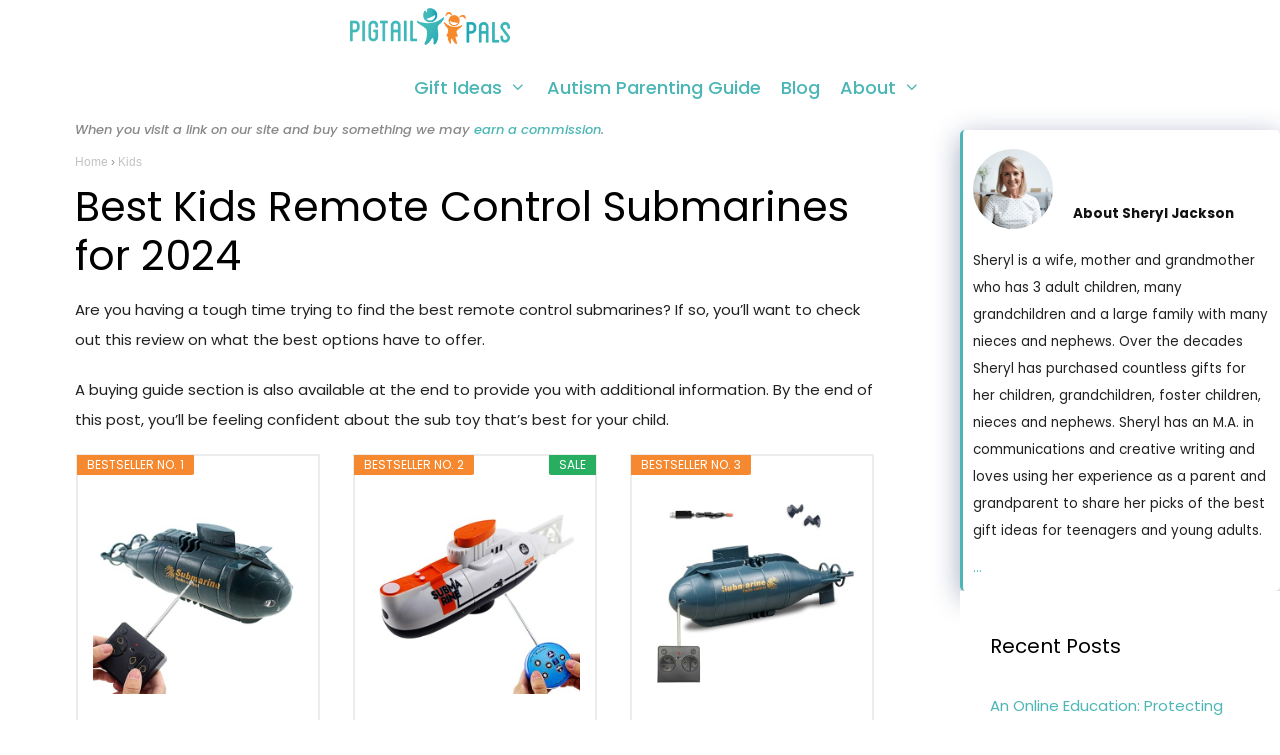

--- FILE ---
content_type: text/html; charset=UTF-8
request_url: https://pigtailpals.com/toys/rc/best-remote-control-submarines/
body_size: 42517
content:
<!DOCTYPE html>
<html lang="en-US">
<head>
	<meta charset="UTF-8">
	<title>Best Kids Remote Control Submarines for 2024 | Pigtail Pals</title>
	<style>img:is([sizes="auto" i], [sizes^="auto," i]) { contain-intrinsic-size: 3000px 1500px }</style>
	<!-- Hubbub v.2.20.0 https://morehubbub.com/ -->
<meta property="og:locale" content="en_US" />
<meta property="og:type" content="article" />
<meta property="og:title" content="Best Kids Remote Control Submarines for 2024" />
<meta property="og:description" content="Are you having a tough time trying to find the best remote control submarines? If so, you&#039;ll want to check out this review on what the best options have to offer. A buying guide section" />
<meta property="og:url" content="https://pigtailpals.com/toys/rc/best-remote-control-submarines/" />
<meta property="og:site_name" content="Pigtail Pals" />
<meta property="og:updated_time" content="2024-01-25T16:17:13+00:00" />
<meta property="article:published_time" content="2019-02-02T10:08:44+00:00" />
<meta property="article:modified_time" content="2024-01-25T16:17:13+00:00" />
<meta name="twitter:card" content="summary_large_image" />
<meta name="twitter:title" content="Best Kids Remote Control Submarines for 2024" />
<meta name="twitter:description" content="Are you having a tough time trying to find the best remote control submarines? If so, you&#039;ll want to check out this review on what the best options have to offer. A buying guide section" />
<meta property="og:image" content="https://pigtailpals.com/wp-content/uploads/2019/02/Best-Remote-Control-Submarine-for-Kids.png" />
<meta name="twitter:image" content="https://pigtailpals.com/wp-content/uploads/2019/02/Best-Remote-Control-Submarine-for-Kids.png" />
<meta property="og:image:width" content="1200" />
<meta property="og:image:height" content="800" />
<!-- Hubbub v.2.20.0 https://morehubbub.com/ -->
<meta name="viewport" content="width=device-width, initial-scale=1">
<!-- The SEO Framework by Sybre Waaijer -->
<meta name="robots" content="noindex,max-snippet:-1,max-image-preview:standard,max-video-preview:-1" />
<meta name="description" content="If you’re struggling to find Remote Control Submarines for your kids, you’ll want to check out our review of the top options availalbe, right here!" />
<meta name="theme-color" content="#4cb6b6" />
<meta property="og:type" content="article" />
<meta property="og:locale" content="en_US" />
<meta property="og:site_name" content="Pigtail Pals" />
<meta property="og:title" content="Best Kids Remote Control Submarines for 2024 | Pigtail Pals" />
<meta property="og:description" content="If you’re struggling to find Remote Control Submarines for your kids, you’ll want to check out our review of the top options availalbe, right here!" />
<meta property="og:url" content="https://pigtailpals.com/toys/rc/best-remote-control-submarines/" />
<meta property="og:image" content="https://pigtailpals.com/wp-content/uploads/2019/02/Best-Remote-Control-Submarine-for-Kids.png" />
<meta property="og:image:width" content="1200" />
<meta property="og:image:height" content="800" />
<meta property="og:image:alt" content="This is an image of a Kids RC Submarine" />
<meta property="article:modified_time" content="2024-01-25" />
<meta property="article:author" content="https://www.facebook.com/PigtailPalsToys" />
<meta property="article:publisher" content="https://www.facebook.com/PigtailPalsToys" />
<meta name="twitter:card" content="summary_large_image" />
<meta name="twitter:site" content="@pigtailpals" />
<meta name="twitter:creator" content="@pigtailpals" />
<meta name="twitter:title" content="Best Kids Remote Control Submarines for 2024 | Pigtail Pals" />
<meta name="twitter:description" content="If you’re struggling to find Remote Control Submarines for your kids, you’ll want to check out our review of the top options availalbe, right here!" />
<meta name="twitter:image" content="https://pigtailpals.com/wp-content/uploads/2019/02/Best-Remote-Control-Submarine-for-Kids.png" />
<meta name="twitter:image:alt" content="This is an image of a Kids RC Submarine" />
<meta name="google-site-verification" content="yGPzy_AOF6t0pZXMBv1YDsEZos5Z96uQFf237dcmlSE" />
<meta name="p:domain_verify" content="f9070cbf2f2d242f62f03e6b5eecfa2a" />
<script type="application/ld+json">{"@context":"https://schema.org","@graph":[{"@type":"WebSite","@id":"https://pigtailpals.com/#/schema/WebSite","url":"https://pigtailpals.com/","name":"Pigtail Pals","description":"The Best Toys & Gifts for Kids","inLanguage":"en-US","potentialAction":{"@type":"SearchAction","target":{"@type":"EntryPoint","urlTemplate":"https://pigtailpals.com/search/{search_term_string}/"},"query-input":"required name=search_term_string"},"publisher":{"@type":"Organization","@id":"https://pigtailpals.com/#/schema/Organization","name":"Pigtail Pals","url":"https://pigtailpals.com/","logo":{"@type":"ImageObject","url":"https://pigtailpals.com/wp-content/uploads/2019/12/cropped-Pigtail-Pals-Social-Profile.jpg","contentUrl":"https://pigtailpals.com/wp-content/uploads/2019/12/cropped-Pigtail-Pals-Social-Profile.jpg","width":567,"height":566}}},{"@type":"WebPage","@id":"https://pigtailpals.com/toys/rc/best-remote-control-submarines/","url":"https://pigtailpals.com/toys/rc/best-remote-control-submarines/","name":"Best Kids Remote Control Submarines for 2024 | Pigtail Pals","description":"If you’re struggling to find Remote Control Submarines for your kids, you’ll want to check out our review of the top options availalbe, right here!","inLanguage":"en-US","isPartOf":{"@id":"https://pigtailpals.com/#/schema/WebSite"},"breadcrumb":{"@type":"BreadcrumbList","@id":"https://pigtailpals.com/#/schema/BreadcrumbList","itemListElement":[{"@type":"ListItem","position":1,"item":"https://pigtailpals.com/","name":"Pigtail Pals"},{"@type":"ListItem","position":2,"item":"https://pigtailpals.com/./toys/","name":"Category: Toys"},{"@type":"ListItem","position":3,"item":"https://pigtailpals.com/./toys/rc/","name":"Category: RC"},{"@type":"ListItem","position":4,"name":"Best Kids Remote Control Submarines for 2024"}]},"potentialAction":{"@type":"ReadAction","target":"https://pigtailpals.com/toys/rc/best-remote-control-submarines/"},"datePublished":"2019-02-02","dateModified":"2024-01-25","author":{"@type":"Person","@id":"https://pigtailpals.com/#/schema/Person/7001fcfe3acea15d25bb3fafb423ae3a","name":"Sheryl Jackson","description":"Sheryl is a wife, mother and grandmother who has 3 adult children, many grandchildren and a large family with many nieces and nephews. Over the decades Sheryl has purchased countless gifts for her children, grandchildren, foster children..."}}]}</script>
<!-- / The SEO Framework by Sybre Waaijer | 7.86ms meta | 8.60ms boot -->

<link rel='dns-prefetch' href='//cdnjs.cloudflare.com' />
<link rel='dns-prefetch' href='//scripts.mediavine.com' />
<link rel='dns-prefetch' href='//www.google-analytics.com' />
<link rel='dns-prefetch' href='//fonts.googleapis.com' />
<link rel='dns-prefetch' href='//www.googletagmanager.com' />
<link href='https://fonts.gstatic.com' crossorigin rel='preconnect' />
<link href='https://fonts.googleapis.com' crossorigin rel='preconnect' />
<link rel="alternate" type="application/rss+xml" title="Pigtail Pals &raquo; Feed" href="https://pigtailpals.com/feed/" />
<link rel="alternate" type="application/rss+xml" title="Pigtail Pals &raquo; Comments Feed" href="https://pigtailpals.com/comments/feed/" />
<link rel="alternate" type="application/rss+xml" title="Pigtail Pals &raquo; Stories Feed" href="https://pigtailpals.com/web-stories/feed/">
<link rel='stylesheet' id='generate-fonts-css' href='//fonts.googleapis.com/css?family=Poppins:300,regular,500,600,700' media='all' />
<link rel='stylesheet' id='generatepress-fonts-css' href='https://pigtailpals.com/wp-content/uploads/generatepress/fonts/fonts.css?ver=1746312843' media='all' />
<link rel='stylesheet' id='wp-block-library-css' href='https://pigtailpals.com/wp-includes/css/dist/block-library/style.min.css?ver=6.8.3' media='all' />
<style id='classic-theme-styles-inline-css'>
/*! This file is auto-generated */
.wp-block-button__link{color:#fff;background-color:#32373c;border-radius:9999px;box-shadow:none;text-decoration:none;padding:calc(.667em + 2px) calc(1.333em + 2px);font-size:1.125em}.wp-block-file__button{background:#32373c;color:#fff;text-decoration:none}
</style>
<style id='safe-svg-svg-icon-style-inline-css'>
.safe-svg-cover{text-align:center}.safe-svg-cover .safe-svg-inside{display:inline-block;max-width:100%}.safe-svg-cover svg{fill:currentColor;height:100%;max-height:100%;max-width:100%;width:100%}

</style>
<style id='global-styles-inline-css'>
:root{--wp--preset--aspect-ratio--square: 1;--wp--preset--aspect-ratio--4-3: 4/3;--wp--preset--aspect-ratio--3-4: 3/4;--wp--preset--aspect-ratio--3-2: 3/2;--wp--preset--aspect-ratio--2-3: 2/3;--wp--preset--aspect-ratio--16-9: 16/9;--wp--preset--aspect-ratio--9-16: 9/16;--wp--preset--color--black: #000000;--wp--preset--color--cyan-bluish-gray: #abb8c3;--wp--preset--color--white: #ffffff;--wp--preset--color--pale-pink: #f78da7;--wp--preset--color--vivid-red: #cf2e2e;--wp--preset--color--luminous-vivid-orange: #ff6900;--wp--preset--color--luminous-vivid-amber: #fcb900;--wp--preset--color--light-green-cyan: #7bdcb5;--wp--preset--color--vivid-green-cyan: #00d084;--wp--preset--color--pale-cyan-blue: #8ed1fc;--wp--preset--color--vivid-cyan-blue: #0693e3;--wp--preset--color--vivid-purple: #9b51e0;--wp--preset--color--contrast: var(--contrast);--wp--preset--color--contrast-2: var(--contrast-2);--wp--preset--color--contrast-3: var(--contrast-3);--wp--preset--color--base: var(--base);--wp--preset--color--base-2: var(--base-2);--wp--preset--color--base-3: var(--base-3);--wp--preset--color--accent: var(--accent);--wp--preset--gradient--vivid-cyan-blue-to-vivid-purple: linear-gradient(135deg,rgba(6,147,227,1) 0%,rgb(155,81,224) 100%);--wp--preset--gradient--light-green-cyan-to-vivid-green-cyan: linear-gradient(135deg,rgb(122,220,180) 0%,rgb(0,208,130) 100%);--wp--preset--gradient--luminous-vivid-amber-to-luminous-vivid-orange: linear-gradient(135deg,rgba(252,185,0,1) 0%,rgba(255,105,0,1) 100%);--wp--preset--gradient--luminous-vivid-orange-to-vivid-red: linear-gradient(135deg,rgba(255,105,0,1) 0%,rgb(207,46,46) 100%);--wp--preset--gradient--very-light-gray-to-cyan-bluish-gray: linear-gradient(135deg,rgb(238,238,238) 0%,rgb(169,184,195) 100%);--wp--preset--gradient--cool-to-warm-spectrum: linear-gradient(135deg,rgb(74,234,220) 0%,rgb(151,120,209) 20%,rgb(207,42,186) 40%,rgb(238,44,130) 60%,rgb(251,105,98) 80%,rgb(254,248,76) 100%);--wp--preset--gradient--blush-light-purple: linear-gradient(135deg,rgb(255,206,236) 0%,rgb(152,150,240) 100%);--wp--preset--gradient--blush-bordeaux: linear-gradient(135deg,rgb(254,205,165) 0%,rgb(254,45,45) 50%,rgb(107,0,62) 100%);--wp--preset--gradient--luminous-dusk: linear-gradient(135deg,rgb(255,203,112) 0%,rgb(199,81,192) 50%,rgb(65,88,208) 100%);--wp--preset--gradient--pale-ocean: linear-gradient(135deg,rgb(255,245,203) 0%,rgb(182,227,212) 50%,rgb(51,167,181) 100%);--wp--preset--gradient--electric-grass: linear-gradient(135deg,rgb(202,248,128) 0%,rgb(113,206,126) 100%);--wp--preset--gradient--midnight: linear-gradient(135deg,rgb(2,3,129) 0%,rgb(40,116,252) 100%);--wp--preset--font-size--small: 13px;--wp--preset--font-size--medium: 20px;--wp--preset--font-size--large: 36px;--wp--preset--font-size--x-large: 42px;--wp--preset--spacing--20: 0.44rem;--wp--preset--spacing--30: 0.67rem;--wp--preset--spacing--40: 1rem;--wp--preset--spacing--50: 1.5rem;--wp--preset--spacing--60: 2.25rem;--wp--preset--spacing--70: 3.38rem;--wp--preset--spacing--80: 5.06rem;--wp--preset--shadow--natural: 6px 6px 9px rgba(0, 0, 0, 0.2);--wp--preset--shadow--deep: 12px 12px 50px rgba(0, 0, 0, 0.4);--wp--preset--shadow--sharp: 6px 6px 0px rgba(0, 0, 0, 0.2);--wp--preset--shadow--outlined: 6px 6px 0px -3px rgba(255, 255, 255, 1), 6px 6px rgba(0, 0, 0, 1);--wp--preset--shadow--crisp: 6px 6px 0px rgba(0, 0, 0, 1);}:where(.is-layout-flex){gap: 0.5em;}:where(.is-layout-grid){gap: 0.5em;}body .is-layout-flex{display: flex;}.is-layout-flex{flex-wrap: wrap;align-items: center;}.is-layout-flex > :is(*, div){margin: 0;}body .is-layout-grid{display: grid;}.is-layout-grid > :is(*, div){margin: 0;}:where(.wp-block-columns.is-layout-flex){gap: 2em;}:where(.wp-block-columns.is-layout-grid){gap: 2em;}:where(.wp-block-post-template.is-layout-flex){gap: 1.25em;}:where(.wp-block-post-template.is-layout-grid){gap: 1.25em;}.has-black-color{color: var(--wp--preset--color--black) !important;}.has-cyan-bluish-gray-color{color: var(--wp--preset--color--cyan-bluish-gray) !important;}.has-white-color{color: var(--wp--preset--color--white) !important;}.has-pale-pink-color{color: var(--wp--preset--color--pale-pink) !important;}.has-vivid-red-color{color: var(--wp--preset--color--vivid-red) !important;}.has-luminous-vivid-orange-color{color: var(--wp--preset--color--luminous-vivid-orange) !important;}.has-luminous-vivid-amber-color{color: var(--wp--preset--color--luminous-vivid-amber) !important;}.has-light-green-cyan-color{color: var(--wp--preset--color--light-green-cyan) !important;}.has-vivid-green-cyan-color{color: var(--wp--preset--color--vivid-green-cyan) !important;}.has-pale-cyan-blue-color{color: var(--wp--preset--color--pale-cyan-blue) !important;}.has-vivid-cyan-blue-color{color: var(--wp--preset--color--vivid-cyan-blue) !important;}.has-vivid-purple-color{color: var(--wp--preset--color--vivid-purple) !important;}.has-black-background-color{background-color: var(--wp--preset--color--black) !important;}.has-cyan-bluish-gray-background-color{background-color: var(--wp--preset--color--cyan-bluish-gray) !important;}.has-white-background-color{background-color: var(--wp--preset--color--white) !important;}.has-pale-pink-background-color{background-color: var(--wp--preset--color--pale-pink) !important;}.has-vivid-red-background-color{background-color: var(--wp--preset--color--vivid-red) !important;}.has-luminous-vivid-orange-background-color{background-color: var(--wp--preset--color--luminous-vivid-orange) !important;}.has-luminous-vivid-amber-background-color{background-color: var(--wp--preset--color--luminous-vivid-amber) !important;}.has-light-green-cyan-background-color{background-color: var(--wp--preset--color--light-green-cyan) !important;}.has-vivid-green-cyan-background-color{background-color: var(--wp--preset--color--vivid-green-cyan) !important;}.has-pale-cyan-blue-background-color{background-color: var(--wp--preset--color--pale-cyan-blue) !important;}.has-vivid-cyan-blue-background-color{background-color: var(--wp--preset--color--vivid-cyan-blue) !important;}.has-vivid-purple-background-color{background-color: var(--wp--preset--color--vivid-purple) !important;}.has-black-border-color{border-color: var(--wp--preset--color--black) !important;}.has-cyan-bluish-gray-border-color{border-color: var(--wp--preset--color--cyan-bluish-gray) !important;}.has-white-border-color{border-color: var(--wp--preset--color--white) !important;}.has-pale-pink-border-color{border-color: var(--wp--preset--color--pale-pink) !important;}.has-vivid-red-border-color{border-color: var(--wp--preset--color--vivid-red) !important;}.has-luminous-vivid-orange-border-color{border-color: var(--wp--preset--color--luminous-vivid-orange) !important;}.has-luminous-vivid-amber-border-color{border-color: var(--wp--preset--color--luminous-vivid-amber) !important;}.has-light-green-cyan-border-color{border-color: var(--wp--preset--color--light-green-cyan) !important;}.has-vivid-green-cyan-border-color{border-color: var(--wp--preset--color--vivid-green-cyan) !important;}.has-pale-cyan-blue-border-color{border-color: var(--wp--preset--color--pale-cyan-blue) !important;}.has-vivid-cyan-blue-border-color{border-color: var(--wp--preset--color--vivid-cyan-blue) !important;}.has-vivid-purple-border-color{border-color: var(--wp--preset--color--vivid-purple) !important;}.has-vivid-cyan-blue-to-vivid-purple-gradient-background{background: var(--wp--preset--gradient--vivid-cyan-blue-to-vivid-purple) !important;}.has-light-green-cyan-to-vivid-green-cyan-gradient-background{background: var(--wp--preset--gradient--light-green-cyan-to-vivid-green-cyan) !important;}.has-luminous-vivid-amber-to-luminous-vivid-orange-gradient-background{background: var(--wp--preset--gradient--luminous-vivid-amber-to-luminous-vivid-orange) !important;}.has-luminous-vivid-orange-to-vivid-red-gradient-background{background: var(--wp--preset--gradient--luminous-vivid-orange-to-vivid-red) !important;}.has-very-light-gray-to-cyan-bluish-gray-gradient-background{background: var(--wp--preset--gradient--very-light-gray-to-cyan-bluish-gray) !important;}.has-cool-to-warm-spectrum-gradient-background{background: var(--wp--preset--gradient--cool-to-warm-spectrum) !important;}.has-blush-light-purple-gradient-background{background: var(--wp--preset--gradient--blush-light-purple) !important;}.has-blush-bordeaux-gradient-background{background: var(--wp--preset--gradient--blush-bordeaux) !important;}.has-luminous-dusk-gradient-background{background: var(--wp--preset--gradient--luminous-dusk) !important;}.has-pale-ocean-gradient-background{background: var(--wp--preset--gradient--pale-ocean) !important;}.has-electric-grass-gradient-background{background: var(--wp--preset--gradient--electric-grass) !important;}.has-midnight-gradient-background{background: var(--wp--preset--gradient--midnight) !important;}.has-small-font-size{font-size: var(--wp--preset--font-size--small) !important;}.has-medium-font-size{font-size: var(--wp--preset--font-size--medium) !important;}.has-large-font-size{font-size: var(--wp--preset--font-size--large) !important;}.has-x-large-font-size{font-size: var(--wp--preset--font-size--x-large) !important;}
:where(.wp-block-post-template.is-layout-flex){gap: 1.25em;}:where(.wp-block-post-template.is-layout-grid){gap: 1.25em;}
:where(.wp-block-columns.is-layout-flex){gap: 2em;}:where(.wp-block-columns.is-layout-grid){gap: 2em;}
:root :where(.wp-block-pullquote){font-size: 1.5em;line-height: 1.6;}
</style>
<link rel='stylesheet' id='affiliatable_swiper_css-css' href='https://cdnjs.cloudflare.com/ajax/libs/Swiper/8.4.5/swiper-bundle.min.css?ver=6.8.3' media='all' />
<link rel='stylesheet' id='affiliatable_css-css' href='https://pigtailpals.com/wp-content/plugins/affiliatable-plugin/css/styles.css?ver=6.8.3' media='all' />
<link rel='stylesheet' id='dpsp-frontend-style-pro-css' href='https://pigtailpals.com/wp-content/plugins/social-pug/assets/dist/style-frontend-pro.css?ver=2.20.0' media='all' />
<link rel='stylesheet' id='toc-screen-css' href='https://pigtailpals.com/wp-content/plugins/table-of-contents-plus/screen.min.css?ver=2411.1' media='all' />
<link rel='stylesheet' id='wp-show-posts-css' href='https://pigtailpals.com/wp-content/plugins/wp-show-posts/css/wp-show-posts-min.css?ver=1.1.6' media='all' />
<link rel='stylesheet' id='ppress-frontend-css' href='https://pigtailpals.com/wp-content/plugins/wp-user-avatar/assets/css/frontend.min.css?ver=4.16.8' media='all' />
<link rel='stylesheet' id='ppress-flatpickr-css' href='https://pigtailpals.com/wp-content/plugins/wp-user-avatar/assets/flatpickr/flatpickr.min.css?ver=4.16.8' media='all' />
<link rel='stylesheet' id='ppress-select2-css' href='https://pigtailpals.com/wp-content/plugins/wp-user-avatar/assets/select2/select2.min.css?ver=6.8.3' media='all' />
<link rel='stylesheet' id='generate-style-grid-css' href='https://pigtailpals.com/wp-content/themes/generatepress/assets/css/unsemantic-grid.min.css?ver=3.6.0' media='all' />
<link rel='stylesheet' id='generate-style-css' href='https://pigtailpals.com/wp-content/themes/generatepress/assets/css/style.min.css?ver=3.6.0' media='all' />
<style id='generate-style-inline-css'>
body{background-color:#ffffff;color:#222222;}a{color:#4cb6b6;}a:hover, a:focus, a:active{color:#f6892f;}body .grid-container{max-width:900px;}.wp-block-group__inner-container{max-width:900px;margin-left:auto;margin-right:auto;}@media (max-width: 500px) and (min-width: 769px){.inside-header{display:flex;flex-direction:column;align-items:center;}.site-logo, .site-branding{margin-bottom:1.5em;}#site-navigation{margin:0 auto;}.header-widget{margin-top:1.5em;}}.site-header .header-image{width:160px;}.generate-back-to-top{font-size:20px;border-radius:3px;position:fixed;bottom:30px;right:30px;line-height:40px;width:40px;text-align:center;z-index:10;transition:opacity 300ms ease-in-out;opacity:0.1;transform:translateY(1000px);}.generate-back-to-top__show{opacity:1;transform:translateY(0);}:root{--contrast:#222222;--contrast-2:#575760;--contrast-3:#b2b2be;--base:#f0f0f0;--base-2:#f7f8f9;--base-3:#ffffff;--accent:#1e73be;}:root .has-contrast-color{color:var(--contrast);}:root .has-contrast-background-color{background-color:var(--contrast);}:root .has-contrast-2-color{color:var(--contrast-2);}:root .has-contrast-2-background-color{background-color:var(--contrast-2);}:root .has-contrast-3-color{color:var(--contrast-3);}:root .has-contrast-3-background-color{background-color:var(--contrast-3);}:root .has-base-color{color:var(--base);}:root .has-base-background-color{background-color:var(--base);}:root .has-base-2-color{color:var(--base-2);}:root .has-base-2-background-color{background-color:var(--base-2);}:root .has-base-3-color{color:var(--base-3);}:root .has-base-3-background-color{background-color:var(--base-3);}:root .has-accent-color{color:var(--accent);}:root .has-accent-background-color{background-color:var(--accent);}body, button, input, select, textarea{font-family:"Poppins", sans-serif;font-size:15px;}body{line-height:2;}p{margin-bottom:1.31em;}.entry-content > [class*="wp-block-"]:not(:last-child):not(.wp-block-heading){margin-bottom:1.31em;}.main-title{font-family:"Poppins", sans-serif;}.site-description{font-family:"Poppins", sans-serif;font-size:14px;}.main-navigation a, .menu-toggle{font-family:"Poppins", sans-serif;font-weight:500;text-transform:capitalize;font-size:18px;}.main-navigation .main-nav ul ul li a{font-size:15px;}.widget-title{font-family:"Poppins", sans-serif;}.sidebar .widget, .footer-widgets .widget{font-size:15px;}button:not(.menu-toggle),html input[type="button"],input[type="reset"],input[type="submit"],.button,.wp-block-button .wp-block-button__link{font-family:"Poppins", sans-serif;}h1{font-family:"Poppins", sans-serif;font-weight:400;font-size:40px;}h2{font-family:"Poppins", sans-serif;font-weight:600;font-size:22px;}h3{font-family:"Poppins", sans-serif;font-weight:600;font-size:20px;}h4{font-family:"Poppins", sans-serif;font-weight:400;font-size:inherit;}h5{font-family:"Poppins", sans-serif;font-size:inherit;}h6{font-family:"Poppins", sans-serif;}.site-info{font-family:"Poppins", sans-serif;font-size:14px;}@media (max-width:768px){.main-title{font-size:20px;}h1{font-size:30px;}h2{font-size:25px;}}.top-bar{background-color:#636363;color:#ffffff;}.top-bar a{color:#ffffff;}.top-bar a:hover{color:#303030;}.site-header{background-color:#ffffff;color:#4cb6b6;}.site-header a{color:#4cb6b6;}.main-title a,.main-title a:hover{color:#4cb6b6;}.site-description{color:#757575;}.mobile-menu-control-wrapper .menu-toggle,.mobile-menu-control-wrapper .menu-toggle:hover,.mobile-menu-control-wrapper .menu-toggle:focus,.has-inline-mobile-toggle #site-navigation.toggled{background-color:rgba(0, 0, 0, 0.02);}.main-navigation,.main-navigation ul ul{background-color:#ffffff;}.main-navigation .main-nav ul li a, .main-navigation .menu-toggle, .main-navigation .menu-bar-items{color:#4cb6b6;}.main-navigation .main-nav ul li:not([class*="current-menu-"]):hover > a, .main-navigation .main-nav ul li:not([class*="current-menu-"]):focus > a, .main-navigation .main-nav ul li.sfHover:not([class*="current-menu-"]) > a, .main-navigation .menu-bar-item:hover > a, .main-navigation .menu-bar-item.sfHover > a{color:#4cb6b6;background-color:#ffffff;}button.menu-toggle:hover,button.menu-toggle:focus,.main-navigation .mobile-bar-items a,.main-navigation .mobile-bar-items a:hover,.main-navigation .mobile-bar-items a:focus{color:#4cb6b6;}.main-navigation .main-nav ul li[class*="current-menu-"] > a{color:#4cb6b6;background-color:#ffffff;}.navigation-search input[type="search"],.navigation-search input[type="search"]:active, .navigation-search input[type="search"]:focus, .main-navigation .main-nav ul li.search-item.active > a, .main-navigation .menu-bar-items .search-item.active > a{color:#4cb6b6;background-color:#ffffff;opacity:1;}.main-navigation ul ul{background-color:#ffffff;}.main-navigation .main-nav ul ul li a{color:#565656;}.main-navigation .main-nav ul ul li:not([class*="current-menu-"]):hover > a,.main-navigation .main-nav ul ul li:not([class*="current-menu-"]):focus > a, .main-navigation .main-nav ul ul li.sfHover:not([class*="current-menu-"]) > a{color:#4cb6b6;background-color:#ffffff;}.main-navigation .main-nav ul ul li[class*="current-menu-"] > a{color:#4cb6b6;background-color:#ffffff;}.separate-containers .inside-article, .separate-containers .comments-area, .separate-containers .page-header, .one-container .container, .separate-containers .paging-navigation, .inside-page-header{background-color:#ffffff;}.entry-header h1,.page-header h1{color:#000000;}.entry-title a{color:#4c4c4c;}.entry-title a:hover{color:#4c4c4c;}.entry-meta{color:#595959;}.entry-meta a{color:#595959;}.entry-meta a:hover{color:#4cb6b6;}h1{color:#4c4c4c;}h2{color:#111111;}h3{color:#111111;}h4{color:#111111;}h5{color:#111111;}.sidebar .widget{background-color:#ffffff;}.sidebar .widget .widget-title{color:#000000;}.footer-widgets{color:#222222;background-color:#ffffff;}.footer-widgets a{color:#4cb6b6;}.footer-widgets a:hover{color:#4cb6b6;}.footer-widgets .widget-title{color:#000000;}.site-info{color:#3f3f3f;background-color:#ffffff;}.site-info a{color:#4cb6b6;}.site-info a:hover{color:#4cb6b6;}.footer-bar .widget_nav_menu .current-menu-item a{color:#4cb6b6;}input[type="text"],input[type="email"],input[type="url"],input[type="password"],input[type="search"],input[type="tel"],input[type="number"],textarea,select{color:#666666;background-color:#fafafa;border-color:#cccccc;}input[type="text"]:focus,input[type="email"]:focus,input[type="url"]:focus,input[type="password"]:focus,input[type="search"]:focus,input[type="tel"]:focus,input[type="number"]:focus,textarea:focus,select:focus{color:#666666;background-color:#ffffff;border-color:#bfbfbf;}button,html input[type="button"],input[type="reset"],input[type="submit"],a.button,a.wp-block-button__link:not(.has-background){color:#ffffff;background-color:#666666;}button:hover,html input[type="button"]:hover,input[type="reset"]:hover,input[type="submit"]:hover,a.button:hover,button:focus,html input[type="button"]:focus,input[type="reset"]:focus,input[type="submit"]:focus,a.button:focus,a.wp-block-button__link:not(.has-background):active,a.wp-block-button__link:not(.has-background):focus,a.wp-block-button__link:not(.has-background):hover{color:#ffffff;background-color:#3f3f3f;}a.generate-back-to-top{background-color:#4cb6b6;color:#ffffff;}a.generate-back-to-top:hover,a.generate-back-to-top:focus{background-color:#ffffff;color:#ffffff;}:root{--gp-search-modal-bg-color:var(--base-3);--gp-search-modal-text-color:var(--contrast);--gp-search-modal-overlay-bg-color:rgba(0,0,0,0.2);}@media (max-width: 768px){.main-navigation .menu-bar-item:hover > a, .main-navigation .menu-bar-item.sfHover > a{background:none;color:#4cb6b6;}}.inside-top-bar{padding:10px;}.inside-header{padding:0px 350px 2px 350px;}.separate-containers .inside-article, .separate-containers .comments-area, .separate-containers .page-header, .separate-containers .paging-navigation, .one-container .site-content, .inside-page-header{padding:7px 75px 40px 75px;}.site-main .wp-block-group__inner-container{padding:7px 75px 40px 75px;}.entry-content .alignwide, body:not(.no-sidebar) .entry-content .alignfull{margin-left:-75px;width:calc(100% + 150px);max-width:calc(100% + 150px);}.one-container.right-sidebar .site-main,.one-container.both-right .site-main{margin-right:75px;}.one-container.left-sidebar .site-main,.one-container.both-left .site-main{margin-left:75px;}.one-container.both-sidebars .site-main{margin:0px 75px 0px 75px;}.separate-containers .widget, .separate-containers .site-main > *, .separate-containers .page-header, .widget-area .main-navigation{margin-bottom:10px;}.separate-containers .site-main{margin:10px;}.both-right.separate-containers .inside-left-sidebar{margin-right:5px;}.both-right.separate-containers .inside-right-sidebar{margin-left:5px;}.both-left.separate-containers .inside-left-sidebar{margin-right:5px;}.both-left.separate-containers .inside-right-sidebar{margin-left:5px;}.separate-containers .page-header-image, .separate-containers .page-header-contained, .separate-containers .page-header-image-single, .separate-containers .page-header-content-single{margin-top:10px;}.separate-containers .inside-right-sidebar, .separate-containers .inside-left-sidebar{margin-top:10px;margin-bottom:10px;}.main-navigation .main-nav ul li a,.menu-toggle,.main-navigation .mobile-bar-items a{padding-left:10px;padding-right:10px;line-height:20px;}.main-navigation .main-nav ul ul li a{padding:5px 10px 5px 10px;}.main-navigation ul ul{width:100px;}.navigation-search input[type="search"]{height:20px;}.rtl .menu-item-has-children .dropdown-menu-toggle{padding-left:10px;}.menu-item-has-children .dropdown-menu-toggle{padding-right:10px;}.menu-item-has-children ul .dropdown-menu-toggle{padding-top:5px;padding-bottom:5px;margin-top:-5px;}.rtl .main-navigation .main-nav ul li.menu-item-has-children > a{padding-right:10px;}.widget-area .widget{padding:40px 30px 40px 30px;}.footer-widgets{padding:0px 40px 40px 40px;}.site-info{padding:20px;}@media (max-width:768px){.separate-containers .inside-article, .separate-containers .comments-area, .separate-containers .page-header, .separate-containers .paging-navigation, .one-container .site-content, .inside-page-header{padding:1px 10px 30px 10px;}.site-main .wp-block-group__inner-container{padding:1px 10px 30px 10px;}.inside-header{padding-right:0px;padding-left:0px;}.site-info{padding-right:10px;padding-left:10px;}.entry-content .alignwide, body:not(.no-sidebar) .entry-content .alignfull{margin-left:-10px;width:calc(100% + 20px);max-width:calc(100% + 20px);}}@media (max-width: 768px){.main-navigation .menu-toggle,.main-navigation .mobile-bar-items,.sidebar-nav-mobile:not(#sticky-placeholder){display:block;}.main-navigation ul,.gen-sidebar-nav{display:none;}[class*="nav-float-"] .site-header .inside-header > *{float:none;clear:both;}}
.dynamic-author-image-rounded{border-radius:100%;}.dynamic-featured-image, .dynamic-author-image{vertical-align:middle;}.one-container.blog .dynamic-content-template:not(:last-child), .one-container.archive .dynamic-content-template:not(:last-child){padding-bottom:0px;}.dynamic-entry-excerpt > p:last-child{margin-bottom:0px;}
.main-navigation.toggled .main-nav > ul{background-color: #ffffff}
h1.entry-title{font-size:41px;}.navigation-branding .main-title{font-weight:bold;text-transform:none;font-size:25px;font-family:"Poppins", sans-serif;}@media (max-width: 1024px){.main-navigation:not(.slideout-navigation) a, .main-navigation .menu-toggle, .main-navigation .menu-bar-items{font-size:14px;}.main-navigation:not(.slideout-navigation) .main-nav ul ul li a{font-size:13px;}}@media (max-width: 768px){.navigation-branding .main-title{font-size:20px;}}
@media (max-width: 768px){.main-navigation .menu-toggle,.main-navigation .mobile-bar-items a,.main-navigation .menu-bar-item > a{padding-left:10px;padding-right:10px;}.main-navigation .main-nav ul li a,.main-navigation .menu-toggle,.main-navigation .mobile-bar-items a,.main-navigation .menu-bar-item > a{line-height:50px;}.main-navigation .site-logo.navigation-logo img, .mobile-header-navigation .site-logo.mobile-header-logo img, .navigation-search input[type="search"]{height:50px;}}.post-image:not(:first-child), .page-content:not(:first-child), .entry-content:not(:first-child), .entry-summary:not(:first-child), footer.entry-meta{margin-top:1em;}.post-image-above-header .inside-article div.featured-image, .post-image-above-header .inside-article div.post-image{margin-bottom:1em;}
</style>
<link rel='stylesheet' id='generate-mobile-style-css' href='https://pigtailpals.com/wp-content/themes/generatepress/assets/css/mobile.min.css?ver=3.6.0' media='all' />
<link rel='stylesheet' id='generate-font-icons-css' href='https://pigtailpals.com/wp-content/themes/generatepress/assets/css/components/font-icons.min.css?ver=3.6.0' media='all' />
<link rel='stylesheet' id='font-awesome-css' href='https://pigtailpals.com/wp-content/themes/generatepress/assets/css/components/font-awesome.min.css?ver=4.7' media='all' />
<link rel='stylesheet' id='generate-child-css' href='https://pigtailpals.com/wp-content/themes/generatepress-child/style.css?ver=1617643423' media='all' />
<link rel='stylesheet' id='aawp-css' href='https://pigtailpals.com/wp-content/plugins/aawp/assets/dist/css/main.css?ver=4.3.4' media='all' />
<link rel='stylesheet' id='lgc-unsemantic-grid-responsive-tablet-css' href='https://pigtailpals.com/wp-content/plugins/lightweight-grid-columns/css/unsemantic-grid-responsive-tablet.css?ver=1.0' media='all' />
<link rel='stylesheet' id='generate-navigation-branding-css' href='https://pigtailpals.com/wp-content/plugins/gp-premium/menu-plus/functions/css/navigation-branding.min.css?ver=2.5.5' media='all' />
<style id='generate-navigation-branding-inline-css'>
@media (max-width: 768px){.site-header, #site-navigation, #sticky-navigation{display:none !important;opacity:0.0;}#mobile-header{display:block !important;width:100% !important;}#mobile-header .main-nav > ul{display:none;}#mobile-header.toggled .main-nav > ul, #mobile-header .menu-toggle, #mobile-header .mobile-bar-items{display:block;}#mobile-header .main-nav{-ms-flex:0 0 100%;flex:0 0 100%;-webkit-box-ordinal-group:5;-ms-flex-order:4;order:4;}}.main-navigation .sticky-navigation-logo, .main-navigation.navigation-stick .site-logo:not(.mobile-header-logo){display:none;}.main-navigation.navigation-stick .sticky-navigation-logo{display:block;}.navigation-branding img, .site-logo.mobile-header-logo img{height:20px;width:auto;}.navigation-branding .main-title{line-height:20px;}@media (max-width: 910px){#site-navigation .navigation-branding, #sticky-navigation .navigation-branding{margin-left:10px;}}@media (max-width: 768px){.main-navigation:not(.slideout-navigation) .main-nav{-ms-flex:0 0 100%;flex:0 0 100%;}.main-navigation:not(.slideout-navigation) .inside-navigation{-ms-flex-wrap:wrap;flex-wrap:wrap;display:-webkit-box;display:-ms-flexbox;display:flex;}.nav-aligned-center .navigation-branding, .nav-aligned-left .navigation-branding{margin-right:auto;}.nav-aligned-center  .main-navigation.has-branding:not(.slideout-navigation) .inside-navigation .main-nav,.nav-aligned-center  .main-navigation.has-sticky-branding.navigation-stick .inside-navigation .main-nav,.nav-aligned-left  .main-navigation.has-branding:not(.slideout-navigation) .inside-navigation .main-nav,.nav-aligned-left  .main-navigation.has-sticky-branding.navigation-stick .inside-navigation .main-nav{margin-right:0px;}.navigation-branding img, .site-logo.mobile-header-logo{height:50px;}.navigation-branding .main-title{line-height:50px;}}
</style>
<script src="https://pigtailpals.com/wp-includes/js/jquery/jquery.min.js?ver=3.7.1" id="jquery-core-js"></script>
<script async="async" fetchpriority="high" data-noptimize="1" data-cfasync="false" src="https://scripts.mediavine.com/tags/pig-tail-pals.js?ver=6.8.3" id="mv-script-wrapper-js"></script>
<script src="https://pigtailpals.com/wp-includes/js/jquery/jquery-migrate.min.js?ver=3.4.1" id="jquery-migrate-js"></script>
<script src="https://pigtailpals.com/wp-content/plugins/wp-user-avatar/assets/flatpickr/flatpickr.min.js?ver=4.16.8" id="ppress-flatpickr-js"></script>
<script src="https://pigtailpals.com/wp-content/plugins/wp-user-avatar/assets/select2/select2.min.js?ver=4.16.8" id="ppress-select2-js"></script>
<link rel="https://api.w.org/" href="https://pigtailpals.com/wp-json/" /><link rel="alternate" title="JSON" type="application/json" href="https://pigtailpals.com/wp-json/wp/v2/posts/5573" /><link rel="EditURI" type="application/rsd+xml" title="RSD" href="https://pigtailpals.com/xmlrpc.php?rsd" />
<link rel="alternate" title="oEmbed (JSON)" type="application/json+oembed" href="https://pigtailpals.com/wp-json/oembed/1.0/embed?url=https%3A%2F%2Fpigtailpals.com%2Ftoys%2Frc%2Fbest-remote-control-submarines%2F" />
<link rel="alternate" title="oEmbed (XML)" type="text/xml+oembed" href="https://pigtailpals.com/wp-json/oembed/1.0/embed?url=https%3A%2F%2Fpigtailpals.com%2Ftoys%2Frc%2Fbest-remote-control-submarines%2F&#038;format=xml" />
<style type="text/css">.aawp .aawp-tb__row--highlight{background-color:#256aaf;}.aawp .aawp-tb__row--highlight{color:#256aaf;}.aawp .aawp-tb__row--highlight a{color:#256aaf;}</style>		<!--[if lt IE 9]>
			<link rel="stylesheet" href="https://pigtailpals.com/wp-content/plugins/lightweight-grid-columns/css/ie.min.css" />
		<![endif]-->
	<meta name="hubbub-info" description="Hubbub Pro 2.20.0"><!-- Global site tag (gtag.js) - Google Analytics -->
<script async src="https://www.googletagmanager.com/gtag/js?id=UA-125110660-1"></script>
<script>
  window.dataLayer = window.dataLayer || [];
  function gtag(){dataLayer.push(arguments);}
  gtag('js', new Date());
  gtag('config', 'UA-125110660-1');
</script>
<script type="text/javascript">
var sc_project=12117368; 
var sc_invisible=1; 
var sc_security="28f112dd"; 
</script>
<script type="text/javascript"
src="https://www.statcounter.com/counter/counter.js"
async></script><link rel="icon" href="https://pigtailpals.com/wp-content/uploads/2019/11/Pigtail-Pals-Favicon.png" sizes="32x32" />
<link rel="icon" href="https://pigtailpals.com/wp-content/uploads/2019/11/Pigtail-Pals-Favicon.png" sizes="192x192" />
<link rel="apple-touch-icon" href="https://pigtailpals.com/wp-content/uploads/2019/11/Pigtail-Pals-Favicon.png" />
<meta name="msapplication-TileImage" content="https://pigtailpals.com/wp-content/uploads/2019/11/Pigtail-Pals-Favicon.png" />
		<style id="wp-custom-css">
			.container.grid-container {
    max-width: 1335px;
}

.main-navigation ul {
	padding-top: 25px;
}

button, 
html input[type="button"], input[type="reset"], input[type="submit"], a.button, 
a.button:visited, 
a.wp-block-button__link:not(.has-background) {
	background: #4cb6b6;
	border-style: solid;
  border-width: 1px;
	border-radius: 5px;
}

button:hover, 
html input[type="button"]:hover, input[type="reset"]:hover, input[type="submit"]:hover, a.button:hover, 
a.wp-block-button__link:not(.has-background):hover {
	background: #f6892f; 
}

button.ghost, 
html input[type="button"].ghost, input[type="reset"].ghost, input[type="submit"].ghost, a.button.ghost, 
a.button.ghost:visited, 
a.wp-block-button__link.ghost:not(.has-background) {
	background: #4cb6b6;
	border-style: solid;
  border-width: 1px;
}

button.ghost:hover, 
html input[type="button"].ghost:hover, input[type="reset"].ghost:hover, input[type="submit"].ghost:hover, a.button.ghost:hover, 
a.wp-block-button__link.ghost:not(.has-background):hover {
	background: #f6892f; 
}

.hero-buttons > * {
	margin: 10px;
}

.site-logo.mobile-header-logo  {
    position: absolute;
    top: 0;
    left: 50%;
    transform: translateX(-50%); 
}
#mobile-header .menu-toggle {
    order: -1;
    margin-right: auto;
}

.entry-meta {
    font-size: 11px!important;
	  margin-left: 3px;
}

.inside-grid-column {
   	border: 1px solid  #fff;
	  border-radius: 4px;
		background: #4cb6b6;
		padding: 5px!important;
    transition: all .15s ease;
    border: 1px solid #eee;
		width: 177px;
	  text-align: center;
}

.inside-grid-column a {
		color: #fff;
}

.inside-grid-column:hover {
		background-color: #f6892f;
}

.lgc-column {
		color: #4cb6b6!important;
	  background-color: #fff!important;
}

.entry-content:not(:first-child) {
    margin: 1em 0 0;
}

@media (min-width: 1025px) {
	.site-logo {
float: left !important;
	}}

/* Sub-menu effect */
.main-navigation ul ul {
	left: auto;
	transition: opacity 300ms ease-in-out, transform 200ms ease-in-out, height 200ms ease-in-out;
	transform: translateY(20px);
	height: auto;
	border: 1px solid rgba(0,0,0,0.1);
	border-radius: 5px;
	padding: 5px 0;
}

.main-navigation:not(.toggled) ul li:hover>ul, .main-navigation:not(.toggled) ul li.sfHover>ul {
	transform: translateY(0);
}

.slideout-navigation.do-overlay .slideout-menu .sub-menu li a {
	display: block;
}

.toc_number.toc_depth_1 {
	display: none;
}

.postid-2019526 .toc_number.toc_depth_2 {
	display: none;
}

.postid-2017259 .toc_number.toc_depth_2 {
	display: none;
}
.postid-2017405 .toc_number.toc_depth_2 {
	display: none;
}
.postid-2017472 .toc_number.toc_depth_2 {
	display: none;
}
.postid-2017495 .toc_number.toc_depth_2 {
	display: none;
}
.postid-2018364 .toc_number.toc_depth_2 {
	display: none;
}


.ptptlv2-textlinks_container{margin:15px 0;border-right:#8C8C8C 3px dashed;padding:10px 20px 5px 20px;border-radius:15px;border-left:#8C8C8C 3px dashed}ul.ptptlv2-item__textlinkslist{margin:0 0 0 45px;list-style-type:disc!important}ul.ptptlv2-item__textlinkslist{list-style-type:disc!important;margin-left:0px!important;padding-bottom:1px!important;line-height:1em;font-size:18px}ul li.ptptlv2-item__list:before{font-weight:100;font-size:15px;display:inline-block;width:1em;margin-left:-1.1em}a.ptptlv2-item__list:hover{color:#4E80E8!important}.ptptlv2-item__topchoice{display:flex;flex-direction:row}a.ptptlv2-item__list{color:#1F4E93!important;font-family:'Verdana',sans-serif!important;text-decoration:underline;font-weight:500!important;line-height:1.2em;font-size:16px!important}.ptptlv2-item__list{color:#000;font-family:'Verdana',sans-serif!important;margin-bottom:0!important;padding-bottom:10px}.ptptlv2-table__link-label{color:#FF712C!important;font-size:16px;text-transform:uppercase!important;font-weight:700;line-height:1.2em!important}.ptptlv2-table__link-label2{color:#000!important;font-size:16px;text-transform:uppercase!important;font-weight:500;line-height:1.2em!important}p.ptptlv2-item__glance{margin:0 0 -.5em!important;font-weight:700;font-size:20px!important;font-family:'Verdana',sans-serif;color:#000;padding:4px 4px 10px 4px!important;text-transform:capitalize;line-height:1.5em}.ptptlv2-item__glance span{margin:5px 0px!important;font-weight:700;font-size:20px!important;font-family:'Verdana',sans-serif;color:#3C8886;max-width:max-content!important;clear:both!important;text-transform:capitalize;border-radius:9px}.ptptlv2-title-name{font-size:23px!important;font-family:'Verdana',sans-serif;font-weight:700;margin:5px 5px 5px -30px}.ptptlv2-textlinks_main-container{margin:15px 0}@media screen and (max-width:500px){ul.ptptlv2-item__textlinkslist{margin-left:-30px!important}.ptptlv2-textlinks_container{margin:15px 0;padding:10px 10px 0 45px}.ptptlv2-title-name{margin-left:-35px}}

/* Johnny smartlist */
span.smartlists-item__number {
	height: auto;
}
	
/* Mediavine sidebar fix */

@media only screen and (min-width: 1200px) {
   .right-sidebar .content-area  {
       max-width: calc(100% - 300px);
   }
   .right-sidebar .sidebar {
       min-width: 300px;
   }
}

/* end fix */

/*Top 3 Vertical Table Starts Here*/
.ptpsvtbl-container{max-width:310px!important;margin:auto!important;padding:0;padding-bottom:10px}.ptpsvtbl-container-top{max-width:310px!important;margin:auto!important;padding:0;padding-bottom:10px;z-index:99}.ptpsvtbl-table{border-spacing:0!important;font-family:'Verdana',sans-serif!important;width:100%!important;border:none;border-collapse:unset;color:#000;line-height:1.5!important}.ptpsvtbl-table__thead{background-color:#122328!important;color:#FFFFFF!important;font-weight:700;text-transform:uppercase!important;padding:7px 7px!important}.ptpsvtbl-table__thead th{padding:7px!important;background:#31ADB5!important;border:none!important;font-size:17px!important;font-weight:700!important;text-align:center;line-height:1.2em!important;color:#fff!important;font-family:'Roboto',sans-serif!important}.ptpsvtbl-table__thead th:first-child{border-top-left-radius:0px!important;text-align:center;font-size:18px;padding:5px!important;width:20%;font-family:'Roboto',sans-serif!important}.ptpsvtbl-table__thead th:last-child{border-top-right-radius:0px!important;width:35%}.ptpsvtbl-table__thead-product{width:45%}.ptpsvtbl-table__column-image{background:#fff;text-align:center;border-left:1px solid #E6E6E6!important;border-bottom:1px solid #E6E6E6!important;border-right:none!important;width:20%;vertical-align:middle;padding:5px!important}.ptpsvtbl-table__column-imagebadge{display:flex;flex-direction:column}.ptpsvtbl-table__image{margin:0;padding:25px 5px;vertical-align:middle!important}img.ptpsvtbl-table__image{max-height:185px;margin:40px auto 0;display:block}.ptpsvtbl-table__column-button{background:#fff;border-right:1px solid #E6E6E6!important;border-bottom:1px solid #E6E6E6!important;border-left:none!important;width:30%;vertical-align:middle;text-align:center;padding:0 10px!important}.ptpsvtbl-table__column-title{font-family:'Verdana',sans-serif!important;font-size:22px;font-weight:700;display:block;line-height:1.4em;margin:5px 5px 5px 0}.ptpsvtbl-table__column-one-line{font-size:15px;line-height:1.5em;display:block;padding-bottom:7px}.ptpsvtbl-table__column-key-features{font-weight:700;font-size:16px}.ptpsvtbl-table__product-name-link{color:#1F4E93!important;text-decoration:underline}.ptpsvtbl-table__product-name-link:hover{color:#4E80E8!important}.ptpsvtbl-table__button{background-color:#E93C30;border-bottom:3px solid #811A1A;word-wrap:normal;display:block;margin:5px auto;line-height:1.2em;text-decoration:none!important;text-transform:uppercase;color:#fff!important;font-family:'Verdana',sans-serif;font-weight:600!important;font-size:14px;letter-spacing:.2px;border-radius:6px;text-align:center;transition:.2s linear;box-shadow:3px 3px 6px 0 rgba(0,0,0,.3)}.ptpsvtbl-table__button:hover{background-color:#FF0000D1!important}ul.ptpsvtbl-table__features-list{margin:0 0 0 20px!important}.ptpsvtbl-table__features-list li{margin:0!important;padding:0!important;list-style:disc!important;font-family:'Verdana',sans-serif;font-size:16px!important;font-weight:400;color:#000;line-height:1.6em}.ptpsvtbl-table__features-item{line-height:1.2em;font-size:16px;font-family:'Verdana',sans-serif!important;font-weight:400;list-style-type:square!important;color:#FF6100;word-break:keep-all;margin:0px!important}li.ptpsvtbl-table__features-item{margin-left:25px!important}.ptpsvtbl-table__features-item:empty{display:none}.ptpsvtbl-table__link{width:100%;display:block;text-decoration:none!important}.ptpsvtbl-table__link:active,.ptpsvtbl-table__link:visited{color:none}span.ptpsvtbl-table__features-item{color:#000}.ptpsvtbl-table__link-label{margin:0 0 0 -19px;position:relative;text-transform:uppercase;background:#A29D99;box-shadow:0 1px 3px rgba(2,2,2,.2);border:2px solid #A29D99;padding:6px 2px;clear:both;color:#fff;float:left;font-weight:700;font-size:12px!important;word-break:keep-all;line-height:1;width:max-content;width:-moz-max-content;width:195px;max-width:100%}.ptpsvtbl-table__link-label-top{margin:0 0 0 -19px;position:relative;text-transform:uppercase;background:#F47924;box-shadow:0 1px 3px rgba(2,2,2,.2);border:2px solid #F47924;padding:6px 2px;clear:both;color:#fff;float:left;font-weight:700;font-size:12px!important;word-break:keep-all;line-height:1;width:max-content;width:-moz-max-content;width:195px;max-width:100%}.ptpsvtbl-table__link-label span{margin:auto}.ptpsvtbl-table__link-label-top{margin:auto}.ptpsvtbl-table__column-label{display:none}.ptpsvtbl-table__link-label:empty{display:none}.ptpsvtbl-table__column-label-top{display:none}.ptpsvtbl-table__link-label-top:empty{display:none}a.ptpsvtbl-table__column-title{text-decoration:underline;color:#245DA8}a.ptpsvtbl-table__button:empty{display:none!important}span.ptpsvtbl-table__textlink{font-family:'Verdana',sans-serif;font-weight:500;font-size:13px;line-height:1.2em;color:#245DA8;text-decoration:underline}span.ptpsvtbl-table__textlink:hover{color:#2e7ce2}.ptpsvtbl-table__container-badgeproductname{display:flex;flex-direction:column}a.ptpsvtbl-table__productname{color:#2e7ce2}a.ptpsvtbl-table__productname:hover{color:#539dff}.ptpsvtbl-main-container{display:flex;margin:auto 40px}.ptpsvtbl-header-title{text-transform:uppercase;font-weight:600;font-size:21px;display:block;text-align:center;margin-bottom:15px;font-family:'Verdana',sans-serif}.ptpsvtbl-table__thead-details,.ptpsvtbl-table__thead th:last-child{display:none}.ptpsvtbl-table__thead-product{text-align:center!important;padding:5px!important;width:100%}.ptpsvtbl-table__column-key-features{text-align:center!important;margin:auto auto!important;display:block;padding-top:10px}.ptpsvtbl-table__column-one-line{text-align:center}.ptpsvtbl-table__tbody{display:flex;flex-direction:column}.ptpsvtbl-table__tbody-row{display:flex;height:570px;max-width:310px;flex-wrap:wrap;background:#fff;border:1px solid #E6E6E6;border-top:none;box-shadow:rgba(3,3,3,.4) 0 8px 12px 0px!important}.ptpsvtbl-table__link-label::before{display:none}.ptpsvtbl-table__column-image{order:2;width:100%;height:60%;background:#fff;box-sizing:border-box;border:none!important;display:flex;flex-direction:column;padding:15px 10px 0 10px!important;margin:auto}li.ptpsvtbl-table__features-item{margin-left:0!important}.ptpsvtbl-table__column-label{width:100%;order:1;border:none!important;background:#fff;text-align:center;padding:10px 5px 0 5px!important;display:flex!important}.ptpsvtbl-table__column-product{width:auto;order:3;height:25%;margin:auto!important;box-sizing:border-box;border:none!important;display:flex;flex-direction:column;padding:0 15px 10px 25px!important}.ptpsvtbl-table__column-button{background:#fff;border:none!important;width:100%;order:4;height:15%;display:block;justify-content:center;align-items:center;max-height:75px}.ptpsvtbl-table__column-features{order:4;width:55%;background:#fff;box-sizing:border-box;border:none!important;display:flex;flex-direction:column;padding:0 10px 0 8px!important;margin:auto}.ptpsvtbl-table__button{width:90%;max-width:250px!important;padding:14px 0}.ptpsvtbl-table__button-review{width:210px!important}.ptpsvtbl-table__column-title{padding:0;text-align:center;margin:5px!important}ul.ptpsvtbl-table__features-list{margin:auto auto!important}.ptpsvtbl-table__features-list-mobile{padding-right:10px;padding-left:10px!important}.ptpsvtbl-table__link-label{display:block;margin:auto auto 5px}.ptpsvtbl-table__link-label-top{display:block;margin:auto auto 5px}.ptpsvtbl-table__link-label-mobile{display:block}@media screen and (max-width:920px){.ptpsvtbl-main-container{display:block}.ptpsvtbl-table{margin-bottom:5px}.ptpsvtbl-container-top{order:1;max-width:350px!important}.ptpsvtbl-container{order:2;max-width:350px!important}.ptpsvtbl-main-container{display:flex;flex-direction:column;margin-bottom:40px}}
/*Top 3 Vertical Table Ends Here*/

/*Table v2 Code Starts Here*/
.ptptbl2-table__theader{width:100%!important;border:none;text-align:center;font-size:15px}thead.ptptbl2-table__thead tr:hover{background:none!important}.ptptbl2-container{max-width:1400px!important;margin:0 auto!important;width:100%!important}tr.ptptbl2-table__tbody-row:hover{background:#fff!important}tr.ptptbl2-table__tbody-row{background:#fff!important}.ptptbl2-table{border-spacing:0!important;font-family:'Verdana',sans-serif!important;width:100%!important;border:none;border-collapse:unset}.ptptbl2-table__thead{background-color:#3C8886!important;color:#FFFFFF!important;font-weight:700;text-transform:uppercase!important;padding:7px 7px!important}.ptptbl2-table__thead th{padding-top:10px!important;padding-bottom:7px!important;line-height:1.2em!important}.ptptbl2-table__thead th:first-child{border-top-left-radius:0px!important;font-size:17px}.ptptbl2-table__thead th:last-child{border-top-right-radius:0px!important;border:none}.ptptbl2-table__thead-image{width:20%!important;border:none;text-align:center;font-size:15px}.ptptbl2-table__thead-product{width:20%!important;border:none;text-align:left;text-align:center;font-size:17px!important}.ptptbl2-table__thead-details{width:30%!important;font-size:17px!important;text-align:center;font-family:'Verdana',sans-serif!important;font-weight:700;border:none}.ptptbl2-table__column-image{text-align:center!important;margin:10px 0!important;border-top:none;border-left:1px solid #DCDCDC!important;border-bottom:1px solid #DCDCDC!important;width:20%!important;border-right:none;vertical-align:middle}.ptptbl2-table__image{max-height:110px!important;margin:auto!important;height:auto;max-width:70%;padding:5px 5px}.ptptbl2-table__column-button{border-right:1px solid #DCDCDC!important;border-bottom:1px solid #DCDCDC!important;width:30%!important;vertical-align:middle;padding:0 10px;border-left:none;border-top:none}.ptptbl2-table__column-product{font-family:'Verdana',sans-serif!important;border-bottom:1px solid #DCDCDC!important;border-left:none;border-top:none;width:25%!important;padding:12px 18px!important;border-right:none;vertical-align:middle}.ptptbl2-table__column-features{width:25%;border-bottom:1px solid #DCDCDC!important;vertical-align:middle!important;padding-left:30px!important;padding-top:10px;padding-bottom:10px;border-width:0 0 0 0}.ptptbl2-table__link-label{color:#FABE46!important;line-height:20px!important;text-align:center!important;border-radius:8px;text-transform:uppercase!important;text-decoration:none!important;width:100%!important;letter-spacing:.5px!important;font-weight:bold!important;font-size:12px!important;display:none;margin:0 0 5px 0!important;border-radius:8px}.ptptbl2-table__link-label-mobile{color:#fff!important;background:#F47924;padding:6px 0;line-height:1em!important;margin:6px -110px 6px -22px!important;text-align:center!important;text-transform:uppercase!important;text-decoration:none!important;font-weight:700!important;font-size:11px!important;display:block!important;max-width:130%;width:180px}.ptptbl2-table__link-label-mobile span{margin:auto}.ptptbl2-table__link-label-mobile::before{display:block;width:10px;height:0;position:absolute;margin:17px 0 2px 0px!important;content:"";border-bottom:23px solid transparent;border-right:13px solid #7D3D10}.ptptbl2-table__link-label2{color:#FABE46!important;line-height:20px!important;text-align:center!important;border-radius:8px;text-transform:uppercase!important;text-decoration:none!important;width:100%!important;letter-spacing:.5px!important;font-weight:bold!important;font-size:12px!important;display:none;margin:0 0 5px 0!important;border-radius:8px}.ptptbl2-table__link-label-mobile2{color:#fff!important;background:#A29D99;padding:6px 0;line-height:1em!important;margin:6px -110px 6px -22px!important;text-align:center!important;text-transform:uppercase!important;text-decoration:none!important;font-weight:700!important;font-size:11px!important;display:block!important;max-width:130%;width:180px}.ptptbl2-table__link-label-mobile2 span{margin:auto}.ptptbl2-table__link-label-mobile2::before{display:block;width:10px;height:0;position:absolute;margin:17px 0 2px 0px!important;content:"";border-bottom:23px solid transparent;border-right:13px solid #53514F}.ptptbl2-table__column-title{text-align:left!important;color:#3a3a3a!important;font-family:'Verdana',sans-serif!important;text-transform:capitalize;font-size:21px!important;font-weight:700!important;margin:10px -2px 2px!important;display:block!important;line-height:1;text-decoration:none}.ptptbl2-table__column-title span{color:#4A90E2!important;text-align:left!important;text-transform:uppercase!important;text-decoration:none!important;width:100%!important;font-weight:900!important;font-size:20px!important}.ptptbl2-table__button{vertical-align:middle!important;display:block!important;background-color:#E93C30!important;border-bottom:3px solid #811A1A!important;line-height:1.1em!important;text-decoration:none!important;text-transform:uppercase!important;color:#fff!important;font-family:'Verdana',sans-serif!important;font-weight:700!important;font-size:13px!important;letter-spacing:0.2px!important;border-radius:8px!important;padding:14px 0!important;width:250px!important;text-align:center!important;transition:.2s linear!important;margin:auto;max-width:90%;box-shadow:3px 3px 6px 0 rgba(0,0,0,.3)}.ptptbl2-table__button:hover{background-color:#FF0000D1!important}.ptptbl2-table__features-item{line-height:15px;padding-left:0px!important;margin-top:0;margin-bottom:3px!important;margin-left:15px!important;color:#207B9F!important;position:relative;font-size:14px!important;text-align:left;list-style-type:none;font-weight:600}.ptptbl2-table__features-item ul li{list-style:disc!important}.ptptbl2-table__features-item li{margin-bottom:4px!important;list-style:disc!important}.ptptbl2-table__features-item span{color:#222!important;position:relative;font-size:14px!important;font-weight:300}.ptptbl2-table__features-item-mobile{line-height:1.2em;font-family:'Verdana',sans-serif;margin-top:0;margin-bottom:0px!important;margin-left:0px!important;color:#000000!important;position:relative;text-align:left;list-style:disc;font-weight:400}.ptptbl2-table__features-item-mobile li{margin:0px!important;line-height:1.5em;color:#3A3A3A;font-size:16px!important;padding-bottom:3px}.ptptbl2-table__features-item-mobile span{color:#222!important;position:relative;font-size:14px!important;font-weight:300}.ptptbl2-table__product-name-link{color:#1F4E93!important;text-decoration:underline!important}.ptptbl2-table__product-name-link:hover{color:#4E80E8!important}.ptptbl2-table__link{margin:auto auto;width:100%!important;display:block!important;text-decoration:none!important;line-height:1.5;list-style:none!important;padding:auto auto}.ptptbl2-table__link:active,.ptptbl2-table__link:visited{color:#000!important}span.ptptbl2-table__link-label:empty{display:none!important}span.ptptbl2-table__link-label-mobile:empty{display:none!important}span.ptptbl2-table__link-label2:empty{display:none!important}span.ptptbl2-table__link-label-mobile2:empty{display:none!important}.ptptbl2-table__button-review{word-wrap:normal;display:block;margin:5px auto;line-height:1.2em;text-decoration:underline!important;color:#4C6ECB!important;font-family:"Open Sans",sans-serif;font-weight:600!important;font-size:15px!important;letter-spacing:.2px;border-radius:6px;padding:5px 12px;width:230px;max-width:95%;text-align:center;transition:.2s linear}.ptptbl2-table__button-review:hover{color:#517EF8!important}a.ptptbl2-table__button-review:empty{display:none}@media screen and (max-width:767px){.ptptbl2-table__thead-image,.ptptbl2-table__thead-details,.ptptbl2-table__thead th:last-child{display:none!important}.ptptbl2-table__thead-product{width:100%!important;border-top-left-radius:0px!important;border-top-right-radius:0px!important;text-align:center;padding-left:0px!important}.ptptbl2-table__image{max-height:140px!important}.ptptbl2-table__tbody{display:block!important;flex-direction:column!important}.ptptbl2-table__tbody-row{display:flex!important;flex-wrap:wrap!important;border:1px solid #E6E6E6;border-top:none!important}.ptptbl2-table__column-product{width:100%!important;order:2!important;border-bottom:none!important;text-align:center!important;border:none!important;padding-bottom:10px!important;margin:auto}.ptptbl2-table__column-image{width:100%!important;order:1!important;margin:0!important;box-sizing:border-box!important;border:none!important;display:flex!important;flex-direction:column;justify-content:center!important;align-items:center!important;padding:20px 5px 5px 5px!important}.ptptbl2-table__link-label-mobile::before{display:none}.ptptbl2-table__link-label-mobile2::before{display:none}.ptptbl2-table__column-features{order:3!important;width:auto;border:none!important;box-sizing:border-box!important;align-items:center!important;display:block!important;text-decoration:none!important;line-height:1.5em;list-style:none!important;padding:10px 10px 10px 35px!important;margin:auto}.ptptbl2-table__column-button{width:100%!important;order:4!important;display:flex!important;justify-content:center!important;align-items:center!important;border:none!important;padding-top:10px!important;padding-bottom:20px!important;margin:auto;flex-direction:column}.ptptbl2-table__button{font-size:14px!important;width:240px!important;max-width:95%}.ptptbl2-table__link-label{width:max-content!important;margin:0 auto 8px!important;display:block!important;padding:2px 10px;color:#fff!important;background:#17B500;line-height:16px!important;text-align:center!important;text-transform:uppercase!important;text-decoration:none!important;letter-spacing:.5px!important;font-weight:bold!important;font-size:10px!important;border-radius:4px}.ptptbl2-table__link-label2{width:max-content!important;margin:0 auto 8px!important;display:block!important;padding:2px 10px;color:#fff!important;background:#17B500;line-height:16px!important;text-align:center!important;text-transform:uppercase!important;text-decoration:none!important;letter-spacing:.5px!important;font-weight:bold!important;font-size:10px!important;border-radius:4px}.ptptbl2-table__column-title{font-size:20px!important;text-align:center!important;margin:0 10px!important}.ptptbl2-table__link-label-mobile{margin:auto!important}.ptptbl2-table__link-label{display:none!important}.ptptbl2-table__link-label-mobile2{margin:auto!important}.ptptbl2-table__link-label2{display:none!important}.ptptbl2-table__features-item-mobile{display:contents!important}.ptptbl2-table__features-item{display:none!important}.ptptbl2-table__image{margin:15px 0!important;max-width:90%;width:auto!important}.ptptbl2-table__column-title span{display:none}.ptptbl2-table__link-label-mobile{display:none}span.ptptbl2-table__link-label:empty{display:none!important}.ptptbl2-table__link-label-mobile2{display:none}span.ptptbl2-table__link-label2:empty{display:none!important}}
/*Table v2 Code Ends Here*/

/*Table Code Starts Here*/
.ptptbl-table__theader{width:100%!important;border:none;text-align:center;font-size:15px}thead.ptptbl-table__thead tr:hover{background:none!important}.ptptbl-container{max-width:1400px!important;margin:0 auto!important;width:100%!important}tr.ptptbl-table__tbody-row:hover{background:#fff!important}tr.ptptbl-table__tbody-row{background:#fff!important}.ptptbl-table{border-spacing:0!important;font-family:'Verdana',sans-serif!important;width:100%!important;border:none;border-collapse:unset}.ptptbl-table__thead{background-color:#3C8886!important;color:#FFFFFF!important;font-weight:700;text-transform:uppercase!important;padding:7px 7px!important}.ptptbl-table__thead th{padding-top:10px!important;padding-bottom:7px!important;line-height:1.2em!important}.ptptbl-table__thead th:first-child{border-top-left-radius:0px!important;font-size:17px}.ptptbl-table__thead th:last-child{border-top-right-radius:0px!important;border:none}.ptptbl-table__thead-image{width:20%!important;border:none;text-align:center;font-size:15px}.ptptbl-table__thead-product{width:20%!important;border:none;text-align:left;text-align:center;font-size:17px!important}.ptptbl-table__thead-details{width:30%!important;font-size:17px!important;text-align:center;font-family:'Verdana',sans-serif!important;font-weight:700;border:none}.ptptbl-table__column-image{text-align:center!important;margin:10px 0!important;border-top:none;border-left:1px solid #DCDCDC!important;border-bottom:1px solid #DCDCDC!important;width:20%!important;border-right:none;vertical-align:middle}.ptptbl-table__image{max-height:110px!important;margin:auto!important;height:auto;max-width:70%;padding:5px 5px}.ptptbl-table__column-button{border-right:1px solid #DCDCDC!important;border-bottom:1px solid #DCDCDC!important;width:30%!important;vertical-align:middle;padding:0 10px;border-left:none;border-top:none}.ptptbl-table__column-product{font-family:'Verdana',sans-serif!important;border-bottom:1px solid #DCDCDC!important;border-left:none;border-top:none;width:25%!important;padding:12px 18px!important;border-right:none;vertical-align:middle}.ptptbl-table__column-features{width:25%;border-bottom:1px solid #DCDCDC!important;vertical-align:middle!important;padding-left:30px!important;padding-top:10px;padding-bottom:10px;border-width:0 0 0 0}.ptptbl-table__link-label{color:#FABE46!important;line-height:20px!important;text-align:center!important;border-radius:8px;text-transform:uppercase!important;text-decoration:none!important;width:100%!important;letter-spacing:.5px!important;font-weight:bold!important;font-size:12px!important;display:none;margin:0 0 5px 0!important;border-radius:8px}.ptptbl-table__link-label-mobile{color:#fff!important;background:#F47924;padding:6px 0;line-height:1em!important;margin:6px -110px 6px -22px!important;text-align:center!important;text-transform:uppercase!important;text-decoration:none!important;font-weight:700!important;font-size:11px!important;display:block!important;max-width:130%;width:180px}.ptptbl-table__link-label-mobile span{margin:auto}.ptptbl-table__link-label-mobile::before{display:block;width:10px;height:0;position:absolute;margin:17px 0 2px 0px!important;content:"";border-bottom:23px solid transparent;border-right:13px solid #7D3D10}.ptptbl-table__link-label2{color:#FABE46!important;line-height:20px!important;text-align:center!important;border-radius:8px;text-transform:uppercase!important;text-decoration:none!important;width:100%!important;letter-spacing:.5px!important;font-weight:bold!important;font-size:12px!important;display:none;margin:0 0 5px 0!important;border-radius:8px}.ptptbl-table__link-label-mobile2{color:#fff!important;background:#A29D99;padding:6px 0;line-height:1em!important;margin:6px -110px 6px -22px!important;text-align:center!important;text-transform:uppercase!important;text-decoration:none!important;font-weight:700!important;font-size:11px!important;display:block!important;max-width:130%;width:180px}.ptptbl-table__link-label-mobile2 span{margin:auto}.ptptbl-table__link-label-mobile2::before{display:block;width:10px;height:0;position:absolute;margin:17px 0 2px 0px!important;content:"";border-bottom:23px solid transparent;border-right:13px solid #53514F}.ptptbl-table__column-title{text-align:left!important;color:#3a3a3a!important;font-family:'Verdana',sans-serif!important;text-transform:capitalize;font-size:21px!important;font-weight:700!important;margin:10px -2px 2px!important;display:block!important;line-height:1;text-decoration:none}.ptptbl-table__column-title span{color:#4A90E2!important;text-align:left!important;text-transform:uppercase!important;text-decoration:none!important;width:100%!important;font-weight:900!important;font-size:20px!important}.ptptbl-table__button{vertical-align:middle!important;display:block!important;background-color:#E93C30!important;border-bottom:3px solid #811A1A!important;line-height:1.1em!important;text-decoration:none!important;text-transform:uppercase!important;color:#fff!important;font-family:'Verdana',sans-serif!important;font-weight:700!important;font-size:13px!important;letter-spacing:0.2px!important;border-radius:8px!important;padding:14px 0!important;width:250px!important;text-align:center!important;transition:.2s linear!important;margin:auto;max-width:90%;box-shadow:3px 3px 6px 0 rgba(0,0,0,.3)}.ptptbl-table__button:hover{background-color:#FF0000D1!important}.ptptbl-table__features-item{line-height:15px;padding-left:0px!important;margin-top:0;margin-bottom:3px!important;margin-left:15px!important;color:#207B9F!important;position:relative;font-size:14px!important;text-align:left;list-style-type:none;font-weight:600}.ptptbl-table__features-item ul li{list-style:disc!important}.ptptbl-table__features-item li{margin-bottom:4px!important;list-style:disc!important}.ptptbl-table__features-item span{color:#222!important;position:relative;font-size:14px!important;font-weight:300}.ptptbl-table__features-item-mobile{line-height:1.2em;font-family:'Verdana',sans-serif;margin-top:0;margin-bottom:0px!important;margin-left:0px!important;color:#000000!important;position:relative;text-align:left;list-style:disc;font-weight:400}.ptptbl-table__features-item-mobile li{margin:0px!important;line-height:1.5em;color:#3A3A3A;font-size:16px!important;padding-bottom:3px}.ptptbl-table__features-item-mobile span{color:#222!important;position:relative;font-size:14px!important;font-weight:300}.ptptbl-table__product-name-link{color:#1F4E93!important;text-decoration:underline!important}.ptptbl-table__product-name-link:hover{color:#4E80E8!important}.ptptbl-table__link{margin:auto auto;width:100%!important;display:block!important;text-decoration:none!important;line-height:1.5;list-style:none!important;padding:auto auto}.ptptbl-table__link:active,.ptptbl-table__link:visited{color:#000!important}span.ptptbl-table__link-label:empty{display:none!important}span.ptptbl-table__link-label-mobile:empty{display:none!important}span.ptptbl-table__link-label2:empty{display:none!important}span.ptptbl-table__link-label-mobile2:empty{display:none!important}@media screen and (max-width:767px){.ptptbl-table__thead-image,.ptptbl-table__thead-details,.ptptbl-table__thead th:last-child{display:none!important}.ptptbl-table__thead-product{width:100%!important;border-top-left-radius:0px!important;border-top-right-radius:0px!important;text-align:center;padding-left:0px!important}.ptptbl-table__image{max-height:140px!important}.ptptbl-table__tbody{display:block!important;flex-direction:column!important}.ptptbl-table__tbody-row{display:flex!important;flex-wrap:wrap!important;border:1px solid #E6E6E6;border-top:none!important}.ptptbl-table__column-product{width:100%!important;order:2!important;border-bottom:none!important;text-align:center!important;border:none!important;padding-bottom:10px!important;margin:auto}.ptptbl-table__column-image{width:100%!important;order:1!important;margin:0!important;box-sizing:border-box!important;border:none!important;display:flex!important;flex-direction:column;justify-content:center!important;align-items:center!important;padding:20px 5px 5px 5px!important}.ptptbl-table__link-label-mobile::before{display:none}.ptptbl-table__link-label-mobile2::before{display:none}.ptptbl-table__column-features{order:3!important;width:auto;border:none!important;box-sizing:border-box!important;align-items:center!important;display:block!important;text-decoration:none!important;line-height:1.5em;list-style:none!important;padding:10px 10px 10px 35px!important;margin:auto}.ptptbl-table__column-button{width:100%!important;order:4!important;display:flex!important;justify-content:center!important;align-items:center!important;border:none!important;padding-top:10px!important;padding-bottom:20px!important;margin:auto;flex-direction:column}.ptptbl-table__button{font-size:14px!important;width:240px!important;max-width:95%}.ptptbl-table__link-label{width:max-content!important;margin:0 auto 8px!important;display:block!important;padding:2px 10px;color:#fff!important;background:#17B500;line-height:16px!important;text-align:center!important;text-transform:uppercase!important;text-decoration:none!important;letter-spacing:.5px!important;font-weight:bold!important;font-size:10px!important;border-radius:4px}.ptptbl-table__link-label2{width:max-content!important;margin:0 auto 8px!important;display:block!important;padding:2px 10px;color:#fff!important;background:#17B500;line-height:16px!important;text-align:center!important;text-transform:uppercase!important;text-decoration:none!important;letter-spacing:.5px!important;font-weight:bold!important;font-size:10px!important;border-radius:4px}.ptptbl-table__column-title{font-size:20px!important;text-align:center!important;margin:0 10px!important}.ptptbl-table__link-label-mobile{margin:auto!important}.ptptbl-table__link-label{display:none!important}.ptptbl-table__link-label-mobile2{margin:auto!important}.ptptbl-table__link-label2{display:none!important}.ptptbl-table__features-item-mobile{display:contents!important}.ptptbl-table__features-item{display:none!important}.ptptbl-table__image{margin:15px 0!important;max-width:90%;width:auto!important}.ptptbl-table__column-title span{display:none}.ptptbl-table__link-label-mobile{display:none}span.ptptbl-table__link-label:empty{display:none!important}.ptptbl-table__link-label-mobile2{display:none}span.ptptbl-table__link-label2:empty{display:none!important}}
/*Table Code Ends Here*/

.ptptlv2-textlinks_container{margin:15px 0;border-right:#8C8C8C 3px dashed;padding:10px 20px 5px 20px;border-radius:15px;border-left:#8C8C8C 3px dashed}ul.ptptlv2-item__textlinkslist{margin:0 0 0 45px;list-style-type:disc!important}ul.ptptlv2-item__textlinkslist{list-style-type:disc!important;margin-left:0px!important;padding-bottom:1px!important;line-height:1em;font-size:18px}ul li.ptptlv2-item__list:before{font-weight:100;font-size:15px;display:inline-block;width:1em;margin-left:-1.1em}a.ptptlv2-item__list:hover{color:#4E80E8!important}.ptptlv2-item__topchoice{display:flex;flex-direction:row}a.ptptlv2-item__list{color:#1F4E93!important;font-family:'Verdana',sans-serif!important;text-decoration:underline;font-weight:500!important;line-height:1.2em;font-size:16px!important}.ptptlv2-item__list{color:#000;font-family:'Verdana',sans-serif!important;margin-bottom:0!important;padding-bottom:10px}.ptptlv2-table__link-label{color:#FF712C!important;font-size:16px;text-transform:uppercase!important;font-weight:700;line-height:1.2em!important}.ptptlv2-table__link-label2{color:#000!important;font-size:16px;text-transform:uppercase!important;font-weight:500;line-height:1.2em!important}p.ptptlv2-item__glance{margin:0 0 -.5em!important;font-weight:700;font-size:20px!important;font-family:'Verdana',sans-serif;color:#000;padding:4px 4px 10px 4px!important;text-transform:capitalize;line-height:1.5em}.ptptlv2-item__glance span{margin:5px 0px!important;font-weight:700;font-size:20px!important;font-family:'Verdana',sans-serif;color:#3C8886;max-width:max-content!important;clear:both!important;text-transform:capitalize;border-radius:9px}.ptptlv2-title-name{font-size:23px!important;font-family:'Verdana',sans-serif;font-weight:700;margin:5px 5px 5px -30px}.ptptlv2-textlinks_main-container{margin:15px 0}@media screen and (max-width:500px){ul.ptptlv2-item__textlinkslist{margin-left:-30px!important}.ptptlv2-textlinks_container{margin:15px 0;padding:10px 10px 0 45px}.ptptlv2-title-name{margin-left:-35px}}

/*Text Links Code Starts Here*/
.ptstl-textlinks_container{margin:20px 0}.ptstl-border{border:1px solid #DADADA;border-color:#3C8886;text-align:center;padding-bottom:7px;background-color:#3C8886;max-width:auto;margin:auto}.ptstl-body{border:1px solid #DADADA;border-color:#E3E3E3;max-width:auto;margin:auto;padding-right:10px;padding-top:15px}ul.ptstl-item__textlinkslist{margin:0 0 8px 45px}ul.ptstl-item__textlinkslist{font-size:16px!important;margin-left:20px!important;font-weight:400;line-height:1.2em}ul li.ptstl-item__list:before{font-weight:100;font-size:15px;display:inline-block;width:1em;margin-left:-1.1em}a.ptstl-item__list:hover{color:#5681DA!important}.ptstl-item__topchoice{display:flex;flex-direction:row}a.ptstl-item__list{color:#3963A3!important;font-family:'Verdana',sans-serif!important;text-decoration:underline!important;font-weight:600!important;line-height:1.2em;font-size:16px!important}.ptstl-item__list{color:#000;font-family:'Verdana',sans-serif!important;margin-bottom:0!important;padding-bottom:12px;vertical-align:middle}.ptstl-table__link-label-top{color:#F47924!important;font-size:16px;text-transform:uppercase!important;font-weight:900;line-height:1.2em!important;vertical-align:middle}.ptstl-table__link-label{color:#000!important;font-size:16px;text-transform:uppercase!important;font-weight:900;line-height:1.2em!important;vertical-align:middle}p.ptstl-item__glance{margin:0 0 -.4em!important;font-weight:700;font-size:19px!important;font-family:'Verdana',sans-serif;color:#fff;padding:9px 5px!important;text-transform:uppercase}.ptstl-item__glance span{margin:5px 0px!important;font-weight:700;font-size:19px!important;font-family:'Verdana',sans-serif;color:#fff;max-width:max-content!important;clear:both!important;border-radius:0;text-transform:uppercase}@media screen and (max-width:500px){ul.ptstl-item__textlinkslist{margin-left:10px!important;padding-right:10px}}
/*Text Links Code Ends Here*/
		</style>
		</head>

<body class="wp-singular post-template-default single single-post postid-5573 single-format-standard wp-custom-logo wp-embed-responsive wp-theme-generatepress wp-child-theme-generatepress-child aawp-custom post-image-aligned-center sticky-menu-fade mobile-header mobile-header-logo mobile-header-sticky right-sidebar nav-float-right separate-containers fluid-header active-footer-widgets-1 header-aligned-left dropdown-hover grow-content-body" itemtype="https://schema.org/Blog" itemscope>
	<a class="screen-reader-text skip-link" href="#content" title="Skip to content">Skip to content</a>		<header class="site-header" id="masthead" aria-label="Site"  itemtype="https://schema.org/WPHeader" itemscope>
			<div class="inside-header">
				<div class="site-logo">
					<a href="https://pigtailpals.com/" rel="home">
						<img  class="header-image is-logo-image" alt="Pigtail Pals" src="https://pigtailpals.com/wp-content/uploads/2020/10/PigtailPals-Logo-.svg" srcset="https://pigtailpals.com/wp-content/uploads/2020/10/PigtailPals-Logo-.svg 1x, https://pigtailpals.com/wp-content/uploads/2020/10/PigtailPals-Logo-.svg 2x" width="272" height="90" />
					</a>
				</div>		<nav class="has-sticky-branding main-navigation sub-menu-right" id="site-navigation" aria-label="Primary"  itemtype="https://schema.org/SiteNavigationElement" itemscope>
			<div class="inside-navigation grid-container grid-parent">
								<button class="menu-toggle" aria-controls="primary-menu" aria-expanded="false">
					<span class="mobile-menu">Menu</span>				</button>
				<div id="primary-menu" class="main-nav"><ul id="menu-main-menu-2" class=" menu sf-menu"><li id="menu-item-12864" class="menu-item menu-item-type-post_type menu-item-object-page menu-item-has-children menu-item-12864"><a href="https://pigtailpals.com/gifts/">Gift Ideas<span role="presentation" class="dropdown-menu-toggle"></span></a>
<ul class="sub-menu">
	<li id="menu-item-2016883" class="menu-item menu-item-type-post_type menu-item-object-page menu-item-2016883"><a href="https://pigtailpals.com/gifts/boys/">Boys</a></li>
	<li id="menu-item-2016882" class="menu-item menu-item-type-post_type menu-item-object-page menu-item-2016882"><a href="https://pigtailpals.com/gifts/girls/">Girls</a></li>
</ul>
</li>
<li id="menu-item-2033508" class="menu-item menu-item-type-post_type menu-item-object-page menu-item-2033508"><a href="https://pigtailpals.com/kids/disabilities/autism/">Autism Parenting Guide</a></li>
<li id="menu-item-13039" class="menu-item menu-item-type-post_type menu-item-object-page menu-item-13039"><a href="https://pigtailpals.com/blog/">Blog</a></li>
<li id="menu-item-2030652" class="menu-item menu-item-type-post_type menu-item-object-page menu-item-has-children menu-item-2030652"><a href="https://pigtailpals.com/about-us/">About<span role="presentation" class="dropdown-menu-toggle"></span></a>
<ul class="sub-menu">
	<li id="menu-item-12855" class="menu-item menu-item-type-post_type menu-item-object-page menu-item-12855"><a href="https://pigtailpals.com/contact-us/">Contact</a></li>
</ul>
</li>
</ul></div>			</div>
		</nav>
					</div>
		</header>
				<nav id="mobile-header" data-auto-hide-sticky itemtype="https://schema.org/SiteNavigationElement" itemscope class="main-navigation mobile-header-navigation has-branding has-sticky-branding">
			<div class="inside-navigation grid-container grid-parent">
				<div class="site-logo mobile-header-logo">
						<a href="https://pigtailpals.com/" title="Pigtail Pals" rel="home">
							<img src="https://pigtailpals.com/wp-content/uploads/2019/11/Pigtail-Pals-Mobile-Retina-Logo.png" alt="Pigtail Pals" class="is-logo-image" width="280" height="96" />
						</a>
					</div>					<button class="menu-toggle" aria-controls="mobile-menu" aria-expanded="false">
						<span class="mobile-menu">Menu</span>					</button>
					<div id="mobile-menu" class="main-nav"><ul id="menu-main-menu-3" class=" menu sf-menu"><li class="menu-item menu-item-type-post_type menu-item-object-page menu-item-has-children menu-item-12864"><a href="https://pigtailpals.com/gifts/">Gift Ideas<span role="presentation" class="dropdown-menu-toggle"></span></a>
<ul class="sub-menu">
	<li class="menu-item menu-item-type-post_type menu-item-object-page menu-item-2016883"><a href="https://pigtailpals.com/gifts/boys/">Boys</a></li>
	<li class="menu-item menu-item-type-post_type menu-item-object-page menu-item-2016882"><a href="https://pigtailpals.com/gifts/girls/">Girls</a></li>
</ul>
</li>
<li class="menu-item menu-item-type-post_type menu-item-object-page menu-item-2033508"><a href="https://pigtailpals.com/kids/disabilities/autism/">Autism Parenting Guide</a></li>
<li class="menu-item menu-item-type-post_type menu-item-object-page menu-item-13039"><a href="https://pigtailpals.com/blog/">Blog</a></li>
<li class="menu-item menu-item-type-post_type menu-item-object-page menu-item-has-children menu-item-2030652"><a href="https://pigtailpals.com/about-us/">About<span role="presentation" class="dropdown-menu-toggle"></span></a>
<ul class="sub-menu">
	<li class="menu-item menu-item-type-post_type menu-item-object-page menu-item-12855"><a href="https://pigtailpals.com/contact-us/">Contact</a></li>
</ul>
</li>
</ul></div>			</div><!-- .inside-navigation -->
		</nav><!-- #site-navigation -->
		
	<div class="site grid-container container hfeed grid-parent" id="page">
				<div class="site-content" id="content">
			
	<div class="content-area grid-parent mobile-grid-100 grid-75 tablet-grid-75" id="primary">
		<main class="site-main" id="main">
			
<article id="post-5573" class="post-5573 post type-post status-publish format-standard has-post-thumbnail hentry category-kids category-rc category-toys mv-content-wrapper grow-content-body grow-content-main" itemtype="https://schema.org/CreativeWork" itemscope>
	<div class="inside-article">
		<div class="top-single-disclosure">
When you visit a link on our site and buy something we may <a href="https://pigtailpals.com/advertising-disclosure/">earn a commission</a>.
</div><div class="breadcrumbs" itemscope itemtype="http://schema.org/BreadcrumbList"><span itemprop="itemListElement" itemscope itemtype="http://schema.org/ListItem"><a class="breadcrumbs__link" href="https://pigtailpals.com/" itemprop="item"><span itemprop="name">Home</span></a><meta itemprop="position" content="0" /></span><span class="breadcrumbs__separator"> › </span><span itemprop="itemListElement" itemscope itemtype="http://schema.org/ListItem"><a class="breadcrumbs__link" href="https://pigtailpals.com/./kids/" itemprop="item"><span itemprop="name">Kids</span></a><meta itemprop="position" content="2" /></span></div><!-- .breadcrumbs -->			<header class="entry-header">
				<h1 class="entry-title" itemprop="headline">Best Kids Remote Control Submarines for 2024</h1>			</header>
			
		<div class="entry-content" itemprop="text">
			<span id="dpsp-post-content-markup" data-image-pin-it="true"></span>
<p>Are you having a tough time trying to find the best remote control submarines? If so, you&rsquo;ll want to check out this review on what the best options have to offer.</p>



<p>A buying guide section is also available at the end to provide you with additional information. By the end of this post, you&rsquo;ll be feeling confident about the sub toy that&rsquo;s best for your child.</p>



<div class="aawp">
    <div class="aawp-grid aawp-grid--col-3">

            
        <div class="aawp-grid__item">
            
<div class="aawp-product aawp-product--vertical aawp-product--css-adjust-image-large aawp-product--bestseller aawp-product--ribbon" data-aawp-product-asin="B08GP4XR5D" data-aawp-product-id="2279931" data-aawp-tracking-id="best-seller-grid-20" data-aawp-product-title="Tipmant Mini RC Nuclear Submarine Toy Remote Control Boat Electric Dive Fish Water Tank Kids Gifts  Blue" data-aawp-geotargeting="true">

    <span class="aawp-product__ribbon aawp-product__ribbon--bestseller">Bestseller No. 1</span>
    <a class="aawp-product__image--link aawp-product__image" href="https://www.amazon.com/dp/B08GP4XR5D?tag=best-seller-grid-20&amp;linkCode=ogi&amp;th=1&amp;psc=1&amp;keywords=kids%20remote%20control%20submarines" title="Tipmant Mini RC Nuclear Submarine Toy..." rel="nofollow noopener sponsored" target="_blank">
        <img decoding="async" class="aawp-product__image" src="https://m.media-amazon.com/images/I/41bvAC-3yWL.jpg" alt="Tipmant Mini RC Nuclear Submarine Toy..." data-pin-media="https://m.media-amazon.com/images/I/41bvAC-3yWL.jpg">
    </a>

    <div class="aawp-product__content">
        <a class="aawp-product__title" href="https://www.amazon.com/dp/B08GP4XR5D?tag=best-seller-grid-20&amp;linkCode=ogi&amp;th=1&amp;psc=1&amp;keywords=kids%20remote%20control%20submarines" title="Tipmant Mini RC Nuclear Submarine Toy..." rel="nofollow noopener sponsored" target="_blank">
            Tipmant Mini RC Nuclear Submarine Toy...        </a>

        <div class="aawp-product__meta">
            
            <a href="https://www.amazon.com/gp/prime/?tag=best-seller-grid-20" title="Amazon Prime" rel="nofollow noopener sponsored" target="_blank" class="aawp-check-prime"><img decoding="async" src="https://pigtailpals.com/wp-content/plugins/aawp/assets/img/icon-check-prime.svg" height="16" width="55" alt="Amazon Prime" data-pin-media="https://pigtailpals.com/wp-content/plugins/aawp/assets/img/icon-check-prime.svg"></a>        </div>
    </div>

    <div class="aawp-product__footer">

        <div class="aawp-product__pricing">

            
                    </div>

                <a class="aawp-button aawp-button--buy aawp-button aawp-button--amazon rounded aawp-button--icon aawp-button--icon-amazon-black" href="https://www.amazon.com/dp/B08GP4XR5D?tag=best-seller-grid-20&amp;linkCode=ogi&amp;th=1&amp;psc=1&amp;keywords=kids%20remote%20control%20submarines" title=" Check Price on Amazon" target="_blank" rel="nofollow noopener sponsored"> Check Price on Amazon</a>
            </div>
</div>
        </div>

            
        <div class="aawp-grid__item">
            
<div class="aawp-product aawp-product--vertical aawp-product--ribbon aawp-product--sale aawp-product--css-adjust-image-large aawp-product--bestseller" data-aawp-product-asin="B092VHN1V4" data-aawp-product-id="2279932" data-aawp-tracking-id="best-seller-grid-20" data-aawp-product-title="Tipmant RC Submarine Toy Remote Control Boat Underwater Diving Waterproof for Fish Water Tank Kids Birthday Gift  White" data-aawp-geotargeting="true">

    <span class="aawp-product__ribbon aawp-product__ribbon--sale">Sale</span><span class="aawp-product__ribbon aawp-product__ribbon--bestseller">Bestseller No. 2</span>
    <a class="aawp-product__image--link aawp-product__image" href="https://www.amazon.com/dp/B092VHN1V4?tag=best-seller-grid-20&amp;linkCode=ogi&amp;th=1&amp;psc=1&amp;keywords=kids%20remote%20control%20submarines" title="Tipmant RC Submarine Toy Remote Control..." rel="nofollow noopener sponsored" target="_blank">
        <img decoding="async" class="aawp-product__image" src="https://m.media-amazon.com/images/I/4195Vkt75hL.jpg" alt="Tipmant RC Submarine Toy Remote Control..." data-pin-media="https://m.media-amazon.com/images/I/4195Vkt75hL.jpg">
    </a>

    <div class="aawp-product__content">
        <a class="aawp-product__title" href="https://www.amazon.com/dp/B092VHN1V4?tag=best-seller-grid-20&amp;linkCode=ogi&amp;th=1&amp;psc=1&amp;keywords=kids%20remote%20control%20submarines" title="Tipmant RC Submarine Toy Remote Control..." rel="nofollow noopener sponsored" target="_blank">
            Tipmant RC Submarine Toy Remote Control...        </a>

        <div class="aawp-product__meta">
            
            <a href="https://www.amazon.com/gp/prime/?tag=best-seller-grid-20" title="Amazon Prime" rel="nofollow noopener sponsored" target="_blank" class="aawp-check-prime"><img decoding="async" src="https://pigtailpals.com/wp-content/plugins/aawp/assets/img/icon-check-prime.svg" height="16" width="55" alt="Amazon Prime" data-pin-media="https://pigtailpals.com/wp-content/plugins/aawp/assets/img/icon-check-prime.svg"></a>        </div>
    </div>

    <div class="aawp-product__footer">

        <div class="aawp-product__pricing">

            
                    </div>

                <a class="aawp-button aawp-button--buy aawp-button aawp-button--amazon rounded aawp-button--icon aawp-button--icon-amazon-black" href="https://www.amazon.com/dp/B092VHN1V4?tag=best-seller-grid-20&amp;linkCode=ogi&amp;th=1&amp;psc=1&amp;keywords=kids%20remote%20control%20submarines" title=" Check Price on Amazon" target="_blank" rel="nofollow noopener sponsored"> Check Price on Amazon</a>
            </div>
</div>
        </div>

            
        <div class="aawp-grid__item">
            
<div class="aawp-product aawp-product--vertical aawp-product--css-adjust-image-large aawp-product--bestseller aawp-product--ribbon" data-aawp-product-asin="B0FB3JVVWH" data-aawp-product-id="2279933" data-aawp-tracking-id="best-seller-grid-20" data-aawp-product-title="Tsiodot Mini RC Submarine Boat for Kids 6CH Remote Control High-Speed Waterproof Diving Toy for Pools Lakes Bathtubs &ndash; Gift for Boys and Girls&#65288;Blue&#65289;" data-aawp-geotargeting="true">

    <span class="aawp-product__ribbon aawp-product__ribbon--bestseller">Bestseller No. 3</span>
    <a class="aawp-product__image--link aawp-product__image" href="https://www.amazon.com/dp/B0FB3JVVWH?tag=best-seller-grid-20&amp;linkCode=ogi&amp;th=1&amp;psc=1&amp;keywords=kids%20remote%20control%20submarines" title="Tsiodot Mini RC Submarine Boat for Kids,..." rel="nofollow noopener sponsored" target="_blank">
        <img decoding="async" class="aawp-product__image" src="https://m.media-amazon.com/images/I/41tlcebl-rL.jpg" alt="Tsiodot Mini RC Submarine Boat for Kids,..." data-pin-media="https://m.media-amazon.com/images/I/41tlcebl-rL.jpg">
    </a>

    <div class="aawp-product__content">
        <a class="aawp-product__title" href="https://www.amazon.com/dp/B0FB3JVVWH?tag=best-seller-grid-20&amp;linkCode=ogi&amp;th=1&amp;psc=1&amp;keywords=kids%20remote%20control%20submarines" title="Tsiodot Mini RC Submarine Boat for Kids,..." rel="nofollow noopener sponsored" target="_blank">
            Tsiodot Mini RC Submarine Boat for Kids,...        </a>

        <div class="aawp-product__meta">
            
            <a href="https://www.amazon.com/gp/prime/?tag=best-seller-grid-20" title="Amazon Prime" rel="nofollow noopener sponsored" target="_blank" class="aawp-check-prime"><img decoding="async" src="https://pigtailpals.com/wp-content/plugins/aawp/assets/img/icon-check-prime.svg" height="16" width="55" alt="Amazon Prime" data-pin-media="https://pigtailpals.com/wp-content/plugins/aawp/assets/img/icon-check-prime.svg"></a>        </div>
    </div>

    <div class="aawp-product__footer">

        <div class="aawp-product__pricing">

            
                    </div>

                <a class="aawp-button aawp-button--buy aawp-button aawp-button--amazon rounded aawp-button--icon aawp-button--icon-amazon-black" href="https://www.amazon.com/dp/B0FB3JVVWH?tag=best-seller-grid-20&amp;linkCode=ogi&amp;th=1&amp;psc=1&amp;keywords=kids%20remote%20control%20submarines" title=" Check Price on Amazon" target="_blank" rel="nofollow noopener sponsored"> Check Price on Amazon</a>
            </div>
</div>
        </div>

    
    </div>
</div>




<h2 class="wp-block-heading"><strong>Our List of the Best Radio Controlled Submarines</strong></h2>


<!--TOC-->



	<div id="smartlists-block_60105d753bca4" class="smartlists">
		<div class="smartlists-inner">
							
				<div class="smartlists-item">
					
				<span class="smartlists-item__number">1</span>

					<h3><b>Jujuism Mini RC Submarine</b></h3>
<p>Product Currently Out Of Stock!</p>
<h6><strong>Summary</strong></h6>
<p>The Jujuism Mini RC Submarine comes with 2 LED lights that are available at the front and work effectively to show you where the toy is when it&rsquo;s darker. This feature is also more exciting for kids and <a href="https://www.parents.com/toddlers-preschoolers/development/intellectual/why-art-and-creativity-are-important/">encourages them to play with more creativity</a>.</p>
<p>We liked how they&rsquo;ve implemented 2 rubber drain plugs as they work effectively to get rid of any water that may have seeped into the toy. There are waterproof ABS plastic materials included too. As a result, you&rsquo;re able to keep it more durable.</p>
<p>As soon as the toy gets in the water, it powers on, and when it&rsquo;s out of the water, it automatically turns off.The remote that&rsquo;s included has a 6-channel design that allows kids to control the submarine up, down, left, and right. There&rsquo;s a specific propeller involved in making the toy dive and rise, as well as other propellers that focus on moving it in different directions.</p>
<h6><strong>Pros</strong></h6>
<ul>
<li><em>Durable construction</em></li>
<li><em>Plugs for draining water</em></li>
<li><em>Awesome LED lights available </em></li>
</ul>
<h6><strong>Cons</strong></h6>
<ul>
<li><em>Doesn&rsquo;t move as straight as some were hoping for </em></li>
</ul>
<h6><strong>What age is this recommended for?</strong></h6>
<p>14 years and over</p>
<h6><strong>What makes this stand out?</strong></h6>
<p>The 2 rubber plugs that are available with this one allow you to easily drain any water that may have gotten inside. Kids have also been loving how they can see the LED lights when the toy is underwater.</p>
					

				</div><!-- .smartlists__item -->

							
				<div class="smartlists-item">
					
				<span class="smartlists-item__number">2</span>

					<h3><b>Tipmant Mini RC Sub</b></h3>

<div class="aawp">

            
            
<div class="aawp-product aawp-product--horizontal aawp-product--css-adjust-image-large" data-aawp-product-asin="B0727M6FKQ" data-aawp-product-id="2279929" data-aawp-tracking-id="pigtailpals-20" data-aawp-product-title="Tipmant Mini RC Submarine Toys Remote Control Boat Electric Swim Diving Fish Tank Water Tube Kids Birthday Gifts  Blue" data-aawp-geotargeting="true">

    
    <div class="aawp-product__thumb">
        <a class="aawp-product__image-link" href="https://www.amazon.com/dp/B0727M6FKQ?tag=pigtailpals-20&amp;linkCode=ogi&amp;th=1&amp;psc=1" title="Tipmant Mini RC Submarine Toys Remote..." rel="nofollow noopener sponsored" target="_blank">
            <img decoding="async" class="aawp-product__image" src="https://m.media-amazon.com/images/I/41lcglAmcEL.jpg" alt="Tipmant Mini RC Submarine Toys Remote..." data-pin-media="https://m.media-amazon.com/images/I/41lcglAmcEL.jpg">
        </a>

            </div>

    <div class="aawp-product__content">
        <a class="aawp-product__title" href="https://www.amazon.com/dp/B0727M6FKQ?tag=pigtailpals-20&amp;linkCode=ogi&amp;th=1&amp;psc=1" title="Tipmant Mini RC Submarine Toys Remote..." rel="nofollow noopener sponsored" target="_blank">
            Tipmant Mini RC Submarine Toys Remote&hellip;        </a>
        <div class="aawp-product__description">
            <ul></ul>        </div>
    </div>

    <div class="aawp-product__footer">

        <div class="aawp-product__pricing">
            
            
            <a href="https://www.amazon.com/gp/prime/?tag=pigtailpals-20" title="Amazon Prime" rel="nofollow noopener sponsored" target="_blank" class="aawp-check-prime"><img decoding="async" src="https://pigtailpals.com/wp-content/plugins/aawp/assets/img/icon-check-prime.svg" height="16" width="55" alt="Amazon Prime" data-pin-media="https://pigtailpals.com/wp-content/plugins/aawp/assets/img/icon-check-prime.svg"></a>        </div>

                <a class="aawp-button aawp-button--buy aawp-button aawp-button--amazon rounded aawp-button--icon aawp-button--icon-amazon-black" href="https://www.amazon.com/dp/B0727M6FKQ?tag=pigtailpals-20&amp;linkCode=ogi&amp;th=1&amp;psc=1" title=" Check Price on Amazon" target="_blank" rel="nofollow noopener sponsored"> Check Price on Amazon</a>
            </div>

</div>

    
</div>

<h6><strong>Summary</strong></h6>
<p>The Tipmant Mini RC Submarine features a battery that can be easily recharged. This is because it comes with a USB charger which makes it hassle-free. After being fully charged, the toy is able to last for 15-20 minutes.</p>
<p>This is plenty of time to enable kids to have a blast. The remote that&rsquo;s available provides them with total control over the toy. They&rsquo;re given the freedom to control it upwards, downwards, left, and right &ndash; they can also choose to make it float.</p>
<p>Having all of these options available is awesome for your child&rsquo;s creative thinking skills. Using the remote can also be an effective way to help them develop their motor skills and hand-eye coordination.</p>
<h6><strong>Pros</strong></h6>
<ul>
<li><em>Develops coordination &amp; motor skills</em></li>
<li><em>Easy charging</em></li>
<li><em>Inspires creative play </em></li>
</ul>
<h6><strong>Cons</strong></h6>
<ul>
<li><em>Instructions could be improved </em></li>
</ul>
<h6><strong>What age is this recommended for?</strong></h6>
<p>8 years and over</p>
<h6><strong>What makes this stand out?</strong></h6>
<p>Kids have been loving how they can control this toy in a variety of ways as it encourages them to be creative. Handling the remote is also excellent for their coordination and motor skills.</p>
					

				</div><!-- .smartlists__item -->

							
				<div class="smartlists-item">
					
				<span class="smartlists-item__number">3</span>

					<h3><b>Egoelife RC Mini Submarine</b></h3>
<p>Product Currently Out Of Stock!</p>
<h6><strong>Summary</strong></h6>
<p>Egolife&rsquo;s RC Mini Submarine has a fantastic design that makes it look like a real submarine. This design feature makes it more realistic for kids to play with, which is great for their creative thinking skills.</p>
<p>We liked how using the remote to control the toy <a href="https://www.understood.org/en/learning-attention-issues/signs-symptoms/age-by-age-learning-skills/coordination-and-motor-skills-what-to-expect-at-different-ages">helps kids to develop their hand-eye coordination and motor skills too</a>. They can use the controls to make the submarine dive and rise back to the surface, as well as move it in any direction they like.</p>
<p>Due to the USB input that&rsquo;s available, you can be sure to charge this one easily and without any hassle.</p>
<h6><strong>Pros</strong></h6>
<ul>
<li><em>Easy to charge</em></li>
<li><em>Encourages creative thinking</em></li>
<li><em>Develops coordination &amp; motor skills </em></li>
</ul>
<h6><strong>Cons</strong></h6>
<ul>
<li><em>Doesn&rsquo;t dive as fast as some were hoping for </em></li>
</ul>
<h6><strong>What age is this recommended for?</strong></h6>
<p>3 years and over</p>
<h6><strong>What makes this stand out?</strong></h6>
<p>The realistic design available with this one helps kids to play with more creativity and the remote works effectively to develop their coordination and motor skills.</p>
					

				</div><!-- .smartlists__item -->

							
				<div class="smartlists-item">
					
				<span class="smartlists-item__number">4</span>

					<h3><b>eMart Kids Mini RC Sub</b></h3>

<div class="aawp">

            
            
<div class="aawp-product aawp-product--horizontal aawp-product--css-adjust-image-large" data-aawp-product-asin="B01EJ1LMVQ" data-aawp-product-id="2279930" data-aawp-tracking-id="pigtailpals-20" data-aawp-product-title="Tipmant Mini RC Submarine Toy Remote Control Boat Underwater Electric Diving Water Fish Tank Kids Birthday Gift  Yellow" data-aawp-geotargeting="true">

    
    <div class="aawp-product__thumb">
        <a class="aawp-product__image-link" href="https://www.amazon.com/dp/B01EJ1LMVQ?tag=pigtailpals-20&amp;linkCode=ogi&amp;th=1&amp;psc=1" title="Tipmant Mini RC Submarine Toy Remote..." rel="nofollow noopener sponsored" target="_blank">
            <img decoding="async" class="aawp-product__image" src="https://m.media-amazon.com/images/I/41rwZucMjDL.jpg" alt="Tipmant Mini RC Submarine Toy Remote..." data-pin-media="https://m.media-amazon.com/images/I/41rwZucMjDL.jpg">
        </a>

            </div>

    <div class="aawp-product__content">
        <a class="aawp-product__title" href="https://www.amazon.com/dp/B01EJ1LMVQ?tag=pigtailpals-20&amp;linkCode=ogi&amp;th=1&amp;psc=1" title="Tipmant Mini RC Submarine Toy Remote..." rel="nofollow noopener sponsored" target="_blank">
            Tipmant Mini RC Submarine Toy Remote&hellip;        </a>
        <div class="aawp-product__description">
            <ul></ul>        </div>
    </div>

    <div class="aawp-product__footer">

        <div class="aawp-product__pricing">
            
            
            <a href="https://www.amazon.com/gp/prime/?tag=pigtailpals-20" title="Amazon Prime" rel="nofollow noopener sponsored" target="_blank" class="aawp-check-prime"><img decoding="async" src="https://pigtailpals.com/wp-content/plugins/aawp/assets/img/icon-check-prime.svg" height="16" width="55" alt="Amazon Prime" data-pin-media="https://pigtailpals.com/wp-content/plugins/aawp/assets/img/icon-check-prime.svg"></a>        </div>

                <a class="aawp-button aawp-button--buy aawp-button aawp-button--amazon rounded aawp-button--icon aawp-button--icon-amazon-black" href="https://www.amazon.com/dp/B01EJ1LMVQ?tag=pigtailpals-20&amp;linkCode=ogi&amp;th=1&amp;psc=1" title=" Check Price on Amazon" target="_blank" rel="nofollow noopener sponsored"> Check Price on Amazon</a>
            </div>

</div>

    
</div>

<h6><strong>Summary</strong></h6>
<p>The eMart Kids Mini RC Sub features a battery that can be easily charged by using the USB cable that&rsquo;s provided. After it has been fully charged, kids are able to play continuously with it for 15-20 minutes.</p>
<p>By using the remote, they&rsquo;re able to control the toy to dive, rise up, float, and move in all other directions. As a result, they&rsquo;re given the freedom to play with it how they like, which is great for their creative thinking skills.</p>
<p>We also liked how the remote is easy for children to use. Therefore, they&rsquo;re given the chance to develop their hand-eye coordination and motor skills.</p>
<h6><strong>Pros</strong></h6>
<ul>
<li><em>Develops coordination &amp; motor skills</em></li>
<li><em>Improves creative thinking skills</em></li>
<li><em>Easy charging </em></li>
</ul>
<h6><strong>Cons</strong></h6>
<ul>
<li><em>Propeller is smaller than some were expecting </em></li>
</ul>
<h6><strong>What age is this recommended for?</strong></h6>
<p>8 years and over</p>
<h6><strong>What makes this stand out?</strong></h6>
<p>Kids have a blast being able to make this toy float, submerge underwater, and move in all directions by using the control. It helps them to be more imaginative and develops their motor skills and coordination.</p>
					

				</div><!-- .smartlists__item -->

							
				<div class="smartlists-item">
					
				<span class="smartlists-item__number">5</span>

					<h3><b>Escomdp Mini RC Fish Shark Submarine</b></h3>

<div class="aawp">

            
            
<div class="aawp-product aawp-product--horizontal aawp-product--css-adjust-image-large" data-aawp-product-asin="B01MR2HAWA" data-aawp-product-id="2280749" data-aawp-tracking-id="pigtailpals-20" data-aawp-product-title="Escomdp Cute Mini RC Fish Shark Remote Control Boat Ship Submarines Lively Kids Electric Water Animal Toy  Yellow" data-aawp-geotargeting="true">

    
    <div class="aawp-product__thumb">
        <a class="aawp-product__image-link" href="https://www.amazon.com/dp/B01MR2HAWA?tag=pigtailpals-20&amp;linkCode=ogi&amp;th=1&amp;psc=1" title="Escomdp Cute Mini RC Fish Shark Remote..." rel="nofollow noopener sponsored" target="_blank">
            <img decoding="async" class="aawp-product__image" src="https://m.media-amazon.com/images/I/51zXmXckakL.jpg" alt="Escomdp Cute Mini RC Fish Shark Remote..." data-pin-media="https://m.media-amazon.com/images/I/51zXmXckakL.jpg">
        </a>

            </div>

    <div class="aawp-product__content">
        <a class="aawp-product__title" href="https://www.amazon.com/dp/B01MR2HAWA?tag=pigtailpals-20&amp;linkCode=ogi&amp;th=1&amp;psc=1" title="Escomdp Cute Mini RC Fish Shark Remote..." rel="nofollow noopener sponsored" target="_blank">
            Escomdp Cute Mini RC Fish Shark Remote&hellip;        </a>
        <div class="aawp-product__description">
                    </div>
    </div>

    <div class="aawp-product__footer">

        <div class="aawp-product__pricing">
            
            
                    </div>

                <a class="aawp-button aawp-button--buy aawp-button aawp-button--amazon rounded aawp-button--icon aawp-button--icon-amazon-black" href="https://www.amazon.com/dp/B01MR2HAWA?tag=pigtailpals-20&amp;linkCode=ogi&amp;th=1&amp;psc=1" title=" Check Price on Amazon" target="_blank" rel="nofollow noopener sponsored"> Check Price on Amazon</a>
            </div>

</div>

    
</div>

<h6><strong>Summary</strong></h6>
<p>This Escomdp Mini RC Fish Shark is a more unique submarine toy due to its design. It has been made to look like a shark, which children have been having a lot of fun with. They can use the remote provided to control it in any direction that they like.</p>
<p>The design and ability to have freedom while controlling it inspires kids to be more imaginative, which is great for their creative thinking skills. We also liked how children are given the opportunity to develop their motor skills and hand-eye coordination by using the small remote.</p>
<p>They can be standing up to 5 meters away from the toy and still have total control over it. furthermore, the USB charger cable makes charging this one a breeze. After being fully charged, it can last your child for 20 minutes of play, which is plenty to keep them entertained for a while.</p>
<h6><strong>Pros</strong></h6>
<ul>
<li><em>Inspires creative thinking</em></li>
<li><em>Develops coordination &amp; motor skills</em></li>
<li><em>Easy charging </em></li>
</ul>
<h6><strong>Cons</strong></h6>
<ul>
<li><em>Smaller than some were anticipating </em></li>
</ul>
<h6><strong>What age is this recommended for?</strong></h6>
<p>3 years and over</p>
<h6><strong>What makes this stand out?</strong></h6>
<p>We liked how this one has a unique shark design as it encourages children to play with more imagination.</p>
					

				</div><!-- .smartlists__item -->

			
		</div><!-- .smartlists__inner -->	
	</div><!-- .smartlists -->



<div class="aawp">
    <div class="aawp-grid aawp-grid--col-3">

            
        <div class="aawp-grid__item">
            
<div class="aawp-product aawp-product--vertical aawp-product--css-adjust-image-large aawp-product--bestseller aawp-product--ribbon" data-aawp-product-asin="B08GP4XR5D" data-aawp-product-id="2279931" data-aawp-tracking-id="best-seller-grid-20" data-aawp-product-title="Tipmant Mini RC Nuclear Submarine Toy Remote Control Boat Electric Dive Fish Water Tank Kids Gifts  Blue" data-aawp-geotargeting="true">

    <span class="aawp-product__ribbon aawp-product__ribbon--bestseller">Bestseller No. 1</span>
    <a class="aawp-product__image--link aawp-product__image" href="https://www.amazon.com/dp/B08GP4XR5D?tag=best-seller-grid-20&amp;linkCode=ogi&amp;th=1&amp;psc=1&amp;keywords=kids%20remote%20control%20submarines" title="Tipmant Mini RC Nuclear Submarine Toy..." rel="nofollow noopener sponsored" target="_blank">
        <img decoding="async" class="aawp-product__image" src="https://m.media-amazon.com/images/I/41bvAC-3yWL.jpg" alt="Tipmant Mini RC Nuclear Submarine Toy..." data-pin-media="https://m.media-amazon.com/images/I/41bvAC-3yWL.jpg">
    </a>

    <div class="aawp-product__content">
        <a class="aawp-product__title" href="https://www.amazon.com/dp/B08GP4XR5D?tag=best-seller-grid-20&amp;linkCode=ogi&amp;th=1&amp;psc=1&amp;keywords=kids%20remote%20control%20submarines" title="Tipmant Mini RC Nuclear Submarine Toy..." rel="nofollow noopener sponsored" target="_blank">
            Tipmant Mini RC Nuclear Submarine Toy...        </a>

        <div class="aawp-product__meta">
            
            <a href="https://www.amazon.com/gp/prime/?tag=best-seller-grid-20" title="Amazon Prime" rel="nofollow noopener sponsored" target="_blank" class="aawp-check-prime"><img decoding="async" src="https://pigtailpals.com/wp-content/plugins/aawp/assets/img/icon-check-prime.svg" height="16" width="55" alt="Amazon Prime" data-pin-media="https://pigtailpals.com/wp-content/plugins/aawp/assets/img/icon-check-prime.svg"></a>        </div>
    </div>

    <div class="aawp-product__footer">

        <div class="aawp-product__pricing">

            
                    </div>

                <a class="aawp-button aawp-button--buy aawp-button aawp-button--amazon rounded aawp-button--icon aawp-button--icon-amazon-black" href="https://www.amazon.com/dp/B08GP4XR5D?tag=best-seller-grid-20&amp;linkCode=ogi&amp;th=1&amp;psc=1&amp;keywords=kids%20remote%20control%20submarines" title=" Check Price on Amazon" target="_blank" rel="nofollow noopener sponsored"> Check Price on Amazon</a>
            </div>
</div>
        </div>

            
        <div class="aawp-grid__item">
            
<div class="aawp-product aawp-product--vertical aawp-product--ribbon aawp-product--sale aawp-product--css-adjust-image-large aawp-product--bestseller" data-aawp-product-asin="B092VHN1V4" data-aawp-product-id="2279932" data-aawp-tracking-id="best-seller-grid-20" data-aawp-product-title="Tipmant RC Submarine Toy Remote Control Boat Underwater Diving Waterproof for Fish Water Tank Kids Birthday Gift  White" data-aawp-geotargeting="true">

    <span class="aawp-product__ribbon aawp-product__ribbon--sale">Sale</span><span class="aawp-product__ribbon aawp-product__ribbon--bestseller">Bestseller No. 2</span>
    <a class="aawp-product__image--link aawp-product__image" href="https://www.amazon.com/dp/B092VHN1V4?tag=best-seller-grid-20&amp;linkCode=ogi&amp;th=1&amp;psc=1&amp;keywords=kids%20remote%20control%20submarines" title="Tipmant RC Submarine Toy Remote Control..." rel="nofollow noopener sponsored" target="_blank">
        <img decoding="async" class="aawp-product__image" src="https://m.media-amazon.com/images/I/4195Vkt75hL.jpg" alt="Tipmant RC Submarine Toy Remote Control..." data-pin-media="https://m.media-amazon.com/images/I/4195Vkt75hL.jpg">
    </a>

    <div class="aawp-product__content">
        <a class="aawp-product__title" href="https://www.amazon.com/dp/B092VHN1V4?tag=best-seller-grid-20&amp;linkCode=ogi&amp;th=1&amp;psc=1&amp;keywords=kids%20remote%20control%20submarines" title="Tipmant RC Submarine Toy Remote Control..." rel="nofollow noopener sponsored" target="_blank">
            Tipmant RC Submarine Toy Remote Control...        </a>

        <div class="aawp-product__meta">
            
            <a href="https://www.amazon.com/gp/prime/?tag=best-seller-grid-20" title="Amazon Prime" rel="nofollow noopener sponsored" target="_blank" class="aawp-check-prime"><img decoding="async" src="https://pigtailpals.com/wp-content/plugins/aawp/assets/img/icon-check-prime.svg" height="16" width="55" alt="Amazon Prime" data-pin-media="https://pigtailpals.com/wp-content/plugins/aawp/assets/img/icon-check-prime.svg"></a>        </div>
    </div>

    <div class="aawp-product__footer">

        <div class="aawp-product__pricing">

            
                    </div>

                <a class="aawp-button aawp-button--buy aawp-button aawp-button--amazon rounded aawp-button--icon aawp-button--icon-amazon-black" href="https://www.amazon.com/dp/B092VHN1V4?tag=best-seller-grid-20&amp;linkCode=ogi&amp;th=1&amp;psc=1&amp;keywords=kids%20remote%20control%20submarines" title=" Check Price on Amazon" target="_blank" rel="nofollow noopener sponsored"> Check Price on Amazon</a>
            </div>
</div>
        </div>

            
        <div class="aawp-grid__item">
            
<div class="aawp-product aawp-product--vertical aawp-product--css-adjust-image-large aawp-product--bestseller aawp-product--ribbon" data-aawp-product-asin="B0FB3JVVWH" data-aawp-product-id="2279933" data-aawp-tracking-id="best-seller-grid-20" data-aawp-product-title="Tsiodot Mini RC Submarine Boat for Kids 6CH Remote Control High-Speed Waterproof Diving Toy for Pools Lakes Bathtubs &ndash; Gift for Boys and Girls&#65288;Blue&#65289;" data-aawp-geotargeting="true">

    <span class="aawp-product__ribbon aawp-product__ribbon--bestseller">Bestseller No. 3</span>
    <a class="aawp-product__image--link aawp-product__image" href="https://www.amazon.com/dp/B0FB3JVVWH?tag=best-seller-grid-20&amp;linkCode=ogi&amp;th=1&amp;psc=1&amp;keywords=kids%20remote%20control%20submarines" title="Tsiodot Mini RC Submarine Boat for Kids,..." rel="nofollow noopener sponsored" target="_blank">
        <img decoding="async" class="aawp-product__image" src="https://m.media-amazon.com/images/I/41tlcebl-rL.jpg" alt="Tsiodot Mini RC Submarine Boat for Kids,..." data-pin-media="https://m.media-amazon.com/images/I/41tlcebl-rL.jpg">
    </a>

    <div class="aawp-product__content">
        <a class="aawp-product__title" href="https://www.amazon.com/dp/B0FB3JVVWH?tag=best-seller-grid-20&amp;linkCode=ogi&amp;th=1&amp;psc=1&amp;keywords=kids%20remote%20control%20submarines" title="Tsiodot Mini RC Submarine Boat for Kids,..." rel="nofollow noopener sponsored" target="_blank">
            Tsiodot Mini RC Submarine Boat for Kids,...        </a>

        <div class="aawp-product__meta">
            
            <a href="https://www.amazon.com/gp/prime/?tag=best-seller-grid-20" title="Amazon Prime" rel="nofollow noopener sponsored" target="_blank" class="aawp-check-prime"><img decoding="async" src="https://pigtailpals.com/wp-content/plugins/aawp/assets/img/icon-check-prime.svg" height="16" width="55" alt="Amazon Prime" data-pin-media="https://pigtailpals.com/wp-content/plugins/aawp/assets/img/icon-check-prime.svg"></a>        </div>
    </div>

    <div class="aawp-product__footer">

        <div class="aawp-product__pricing">

            
                    </div>

                <a class="aawp-button aawp-button--buy aawp-button aawp-button--amazon rounded aawp-button--icon aawp-button--icon-amazon-black" href="https://www.amazon.com/dp/B0FB3JVVWH?tag=best-seller-grid-20&amp;linkCode=ogi&amp;th=1&amp;psc=1&amp;keywords=kids%20remote%20control%20submarines" title=" Check Price on Amazon" target="_blank" rel="nofollow noopener sponsored"> Check Price on Amazon</a>
            </div>
</div>
        </div>

    
    </div>
</div>




<h2 class="wp-block-heading"><strong>Buyers Guide to the Best RC Submarine Toys</strong></h2>



<p>Now that you have a better idea of what the top RC submarine toys have to offer, you can begin to narrow down your search to find the one that you think your child would enjoy the most.</p>



<p>However, don&rsquo;t worry if you&rsquo;re still feeling 100% confident on which one to pick yet. We&rsquo;ve put together this buying guide section to provide you with additional information to help you feel fantastic about your final decision.</p>



<h3 class="wp-block-heading"><strong>Popular Types</strong></h3>



<p>After reading through this review, you will have seen that there are a few different types of submarine toys available. In order to help you distinguish the differences between each type, take a look at the section below.</p>



<h4 class="wp-block-heading"><strong>Remote Submarine Kit</strong></h4>



<p>There are a number of remote submarine kits available that provide kids with the change to <a href="https://pigtailpals.com/toys/building/best-robot-kits-for-kids/">build and play with their toy</a>.</p>



<p>The construction process is excellent for their problem-solving abilities, as well as their hand-eye coordination and motor skills.</p>



<h4 class="wp-block-heading"><strong>Sub with Cameras</strong></h4>



<p>We&rsquo;ve included a submarine toy that has a camera in this review because kids have an absolute blast with these kinds of toys. They&rsquo;re given the chance to take some awesome HD images of things underwater which is incredibly exciting.</p>



<p>The camera feature also encourages kids to explore more while playing with the toy and want to be outdoors often.</p>



<h4 class="wp-block-heading"><strong>Shark Sub Toys</strong></h4>



<p>The shark submarine toy that we have reviewed in this post is a more unique option that enables kids to have a lot of fun. Due to the shark design, children feel inspires to use it to play in more imaginative ways, which is awesome for their creative thinking skills.</p>



<h3 class="wp-block-heading"><strong>Benefits of Playing with RC Submarine Toys</strong></h3>



<p>While taking a look at the various options in this review, you may have noticed that there are some common benefits that these toys can have for kids. If you were interested to learn a little more about these benefits, take a look below.</p>



<h4 class="wp-block-heading"><strong>Creative Thinking</strong></h4>



<p>Submarine toys that have a realistic design are great for elevating the playing experience for kids. They&rsquo;re encouraged to feel like they&rsquo;re controlling a real submarine, which is excellent for their imaginative playing abilities.</p>



<p>Moreover, the shark submarine toy is another option that inspires children to play with more creativity. The design of the shake is fun and exciting for kids to play with.</p>



<p>So, these sub toys allow kids to think in more creative ways, which can be effective when it comes to coming up with solutions to problems later on in life.</p>



<h4 class="wp-block-heading"><strong>Development</strong></h4>



<p>The remote submarine toys that we&rsquo;ve reviewed here are excellent for kids because the size of the remotes are great for little hands. Therefore, kids are able to easily control their toy and have fun.</p>



<p>However, being able to get a good grasp on the remote to <a href="https://pigtailpals.com/toys/rc/cars/best-girls-remote-control-cars/">control their toy</a> is also effective at developing their hand-eye coordination and motor skills.</p>



<p>Furthermore, there are options in this review that allow multiple sub toys to be played with at the same time. This provides kids with the opportunity to play in groups and develop their social skills.</p>



<h2 class="wp-block-heading"><strong>Final Thoughts on the Top RC Sub Toys</strong></h2>



<p>So, that concludes our review on the top radio controlled submarines that are available. Be sure to read through the main features, pros, cons, age recommendations, and what makes each one stand out.</p>



<p>The buying guide section also provides you with further information that can be useful. Everything you need to know about sub toys can be found in this post!</p>



<div class="aawp">
    <div class="aawp-grid aawp-grid--col-3">

            
        <div class="aawp-grid__item">
            
<div class="aawp-product aawp-product--vertical aawp-product--css-adjust-image-large aawp-product--bestseller aawp-product--ribbon" data-aawp-product-asin="B08GP4XR5D" data-aawp-product-id="2279931" data-aawp-tracking-id="best-seller-grid-20" data-aawp-product-title="Tipmant Mini RC Nuclear Submarine Toy Remote Control Boat Electric Dive Fish Water Tank Kids Gifts  Blue" data-aawp-geotargeting="true">

    <span class="aawp-product__ribbon aawp-product__ribbon--bestseller">Bestseller No. 1</span>
    <a class="aawp-product__image--link aawp-product__image" href="https://www.amazon.com/dp/B08GP4XR5D?tag=best-seller-grid-20&amp;linkCode=ogi&amp;th=1&amp;psc=1&amp;keywords=kids%20remote%20control%20submarines" title="Tipmant Mini RC Nuclear Submarine Toy..." rel="nofollow noopener sponsored" target="_blank">
        <img decoding="async" class="aawp-product__image" src="https://m.media-amazon.com/images/I/41bvAC-3yWL.jpg" alt="Tipmant Mini RC Nuclear Submarine Toy..." data-pin-media="https://m.media-amazon.com/images/I/41bvAC-3yWL.jpg">
    </a>

    <div class="aawp-product__content">
        <a class="aawp-product__title" href="https://www.amazon.com/dp/B08GP4XR5D?tag=best-seller-grid-20&amp;linkCode=ogi&amp;th=1&amp;psc=1&amp;keywords=kids%20remote%20control%20submarines" title="Tipmant Mini RC Nuclear Submarine Toy..." rel="nofollow noopener sponsored" target="_blank">
            Tipmant Mini RC Nuclear Submarine Toy...        </a>

        <div class="aawp-product__meta">
            
            <a href="https://www.amazon.com/gp/prime/?tag=best-seller-grid-20" title="Amazon Prime" rel="nofollow noopener sponsored" target="_blank" class="aawp-check-prime"><img decoding="async" src="https://pigtailpals.com/wp-content/plugins/aawp/assets/img/icon-check-prime.svg" height="16" width="55" alt="Amazon Prime" data-pin-media="https://pigtailpals.com/wp-content/plugins/aawp/assets/img/icon-check-prime.svg"></a>        </div>
    </div>

    <div class="aawp-product__footer">

        <div class="aawp-product__pricing">

            
                    </div>

                <a class="aawp-button aawp-button--buy aawp-button aawp-button--amazon rounded aawp-button--icon aawp-button--icon-amazon-black" href="https://www.amazon.com/dp/B08GP4XR5D?tag=best-seller-grid-20&amp;linkCode=ogi&amp;th=1&amp;psc=1&amp;keywords=kids%20remote%20control%20submarines" title=" Check Price on Amazon" target="_blank" rel="nofollow noopener sponsored"> Check Price on Amazon</a>
            </div>
</div>
        </div>

            
        <div class="aawp-grid__item">
            
<div class="aawp-product aawp-product--vertical aawp-product--ribbon aawp-product--sale aawp-product--css-adjust-image-large aawp-product--bestseller" data-aawp-product-asin="B092VHN1V4" data-aawp-product-id="2279932" data-aawp-tracking-id="best-seller-grid-20" data-aawp-product-title="Tipmant RC Submarine Toy Remote Control Boat Underwater Diving Waterproof for Fish Water Tank Kids Birthday Gift  White" data-aawp-geotargeting="true">

    <span class="aawp-product__ribbon aawp-product__ribbon--sale">Sale</span><span class="aawp-product__ribbon aawp-product__ribbon--bestseller">Bestseller No. 2</span>
    <a class="aawp-product__image--link aawp-product__image" href="https://www.amazon.com/dp/B092VHN1V4?tag=best-seller-grid-20&amp;linkCode=ogi&amp;th=1&amp;psc=1&amp;keywords=kids%20remote%20control%20submarines" title="Tipmant RC Submarine Toy Remote Control..." rel="nofollow noopener sponsored" target="_blank">
        <img decoding="async" class="aawp-product__image" src="https://m.media-amazon.com/images/I/4195Vkt75hL.jpg" alt="Tipmant RC Submarine Toy Remote Control..." data-pin-media="https://m.media-amazon.com/images/I/4195Vkt75hL.jpg">
    </a>

    <div class="aawp-product__content">
        <a class="aawp-product__title" href="https://www.amazon.com/dp/B092VHN1V4?tag=best-seller-grid-20&amp;linkCode=ogi&amp;th=1&amp;psc=1&amp;keywords=kids%20remote%20control%20submarines" title="Tipmant RC Submarine Toy Remote Control..." rel="nofollow noopener sponsored" target="_blank">
            Tipmant RC Submarine Toy Remote Control...        </a>

        <div class="aawp-product__meta">
            
            <a href="https://www.amazon.com/gp/prime/?tag=best-seller-grid-20" title="Amazon Prime" rel="nofollow noopener sponsored" target="_blank" class="aawp-check-prime"><img decoding="async" src="https://pigtailpals.com/wp-content/plugins/aawp/assets/img/icon-check-prime.svg" height="16" width="55" alt="Amazon Prime" data-pin-media="https://pigtailpals.com/wp-content/plugins/aawp/assets/img/icon-check-prime.svg"></a>        </div>
    </div>

    <div class="aawp-product__footer">

        <div class="aawp-product__pricing">

            
                    </div>

                <a class="aawp-button aawp-button--buy aawp-button aawp-button--amazon rounded aawp-button--icon aawp-button--icon-amazon-black" href="https://www.amazon.com/dp/B092VHN1V4?tag=best-seller-grid-20&amp;linkCode=ogi&amp;th=1&amp;psc=1&amp;keywords=kids%20remote%20control%20submarines" title=" Check Price on Amazon" target="_blank" rel="nofollow noopener sponsored"> Check Price on Amazon</a>
            </div>
</div>
        </div>

            
        <div class="aawp-grid__item">
            
<div class="aawp-product aawp-product--vertical aawp-product--css-adjust-image-large aawp-product--bestseller aawp-product--ribbon" data-aawp-product-asin="B0FB3JVVWH" data-aawp-product-id="2279933" data-aawp-tracking-id="best-seller-grid-20" data-aawp-product-title="Tsiodot Mini RC Submarine Boat for Kids 6CH Remote Control High-Speed Waterproof Diving Toy for Pools Lakes Bathtubs &ndash; Gift for Boys and Girls&#65288;Blue&#65289;" data-aawp-geotargeting="true">

    <span class="aawp-product__ribbon aawp-product__ribbon--bestseller">Bestseller No. 3</span>
    <a class="aawp-product__image--link aawp-product__image" href="https://www.amazon.com/dp/B0FB3JVVWH?tag=best-seller-grid-20&amp;linkCode=ogi&amp;th=1&amp;psc=1&amp;keywords=kids%20remote%20control%20submarines" title="Tsiodot Mini RC Submarine Boat for Kids,..." rel="nofollow noopener sponsored" target="_blank">
        <img decoding="async" class="aawp-product__image" src="https://m.media-amazon.com/images/I/41tlcebl-rL.jpg" alt="Tsiodot Mini RC Submarine Boat for Kids,..." data-pin-media="https://m.media-amazon.com/images/I/41tlcebl-rL.jpg">
    </a>

    <div class="aawp-product__content">
        <a class="aawp-product__title" href="https://www.amazon.com/dp/B0FB3JVVWH?tag=best-seller-grid-20&amp;linkCode=ogi&amp;th=1&amp;psc=1&amp;keywords=kids%20remote%20control%20submarines" title="Tsiodot Mini RC Submarine Boat for Kids,..." rel="nofollow noopener sponsored" target="_blank">
            Tsiodot Mini RC Submarine Boat for Kids,...        </a>

        <div class="aawp-product__meta">
            
            <a href="https://www.amazon.com/gp/prime/?tag=best-seller-grid-20" title="Amazon Prime" rel="nofollow noopener sponsored" target="_blank" class="aawp-check-prime"><img decoding="async" src="https://pigtailpals.com/wp-content/plugins/aawp/assets/img/icon-check-prime.svg" height="16" width="55" alt="Amazon Prime" data-pin-media="https://pigtailpals.com/wp-content/plugins/aawp/assets/img/icon-check-prime.svg"></a>        </div>
    </div>

    <div class="aawp-product__footer">

        <div class="aawp-product__pricing">

            
                    </div>

                <a class="aawp-button aawp-button--buy aawp-button aawp-button--amazon rounded aawp-button--icon aawp-button--icon-amazon-black" href="https://www.amazon.com/dp/B0FB3JVVWH?tag=best-seller-grid-20&amp;linkCode=ogi&amp;th=1&amp;psc=1&amp;keywords=kids%20remote%20control%20submarines" title=" Check Price on Amazon" target="_blank" rel="nofollow noopener sponsored"> Check Price on Amazon</a>
            </div>
</div>
        </div>

    
    </div>
</div>

		</div>

		<div class="wpsp-related-posts1  grid-container">
	<h4><b>Related Articles</b></h4>
<style>.wp-show-posts-columns#wpsp-2018932 {margin-left: -1em; }.wp-show-posts-columns#wpsp-2018932 .wp-show-posts-inner {margin: 0 0 1em 1em; }</style><section id="wpsp-2018932" class=" wp-show-posts-columns wp-show-posts" style=""><article class=" wp-show-posts-single post-2023529 post type-post status-publish format-standard hentry category-kids category-toys mv-content-wrapper grow-content-main wpsp-col-3" itemtype="http://schema.org/CreativeWork" itemscope><div class="wp-show-posts-inner" style="">						<header class="wp-show-posts-entry-header">
							<h3 class="wp-show-posts-entry-title" itemprop="headline"><a href="https://pigtailpals.com/kids/best-earbuds-for-kids/" rel="bookmark">Best Earbuds for Kids in 2024</a></h3>						</header><!-- .entry-header -->
					</div><!-- wp-show-posts-inner --></article><article class=" wp-show-posts-single post-2021154 post type-post status-publish format-standard has-post-thumbnail hentry category-books category-kids mv-content-wrapper grow-content-main wpsp-col-3" itemtype="http://schema.org/CreativeWork" itemscope><div class="wp-show-posts-inner" style="">		<div class="wp-show-posts-image  wpsp-image-center ">
			<a href="https://pigtailpals.com/kids/books/best-books-for-4-year-olds/"  title="15 Best Books for 4 Year Old Boys &#038; Girls">					<img src="https://pigtailpals.com/wp-content/uploads/2020/11/4-Year-Old-Books-281x200.png" alt="15 Best Books for 4 Year Old Boys &#038; Girls" itemprop="image" class="center" />
				</a>		</div>
								<header class="wp-show-posts-entry-header">
							<h3 class="wp-show-posts-entry-title" itemprop="headline"><a href="https://pigtailpals.com/kids/books/best-books-for-4-year-olds/" rel="bookmark">15 Best Books for 4 Year Old Boys &#038; Girls</a></h3>						</header><!-- .entry-header -->
					</div><!-- wp-show-posts-inner --></article><article class=" wp-show-posts-single post-2018815 post type-post status-publish format-standard has-post-thumbnail hentry category-kids category-musical-instruments mv-content-wrapper grow-content-main wpsp-col-3" itemtype="http://schema.org/CreativeWork" itemscope><div class="wp-show-posts-inner" style="">		<div class="wp-show-posts-image  wpsp-image-center ">
			<a href="https://pigtailpals.com/kids/musical-instruments/drum-sets-for-kids/"  title="10 Great Kids Drum Sets: Drum Sets for Juniors">					<img src="https://pigtailpals.com/wp-content/uploads/2020/10/Best-Kids-Drum-Sets-281x200.png" alt="10 Great Kids Drum Sets: Drum Sets for Juniors" itemprop="image" class="center" />
				</a>		</div>
								<header class="wp-show-posts-entry-header">
							<h3 class="wp-show-posts-entry-title" itemprop="headline"><a href="https://pigtailpals.com/kids/musical-instruments/drum-sets-for-kids/" rel="bookmark">10 Great Kids Drum Sets: Drum Sets for Juniors</a></h3>						</header><!-- .entry-header -->
					</div><!-- wp-show-posts-inner --></article><article class=" wp-show-posts-single post-2018814 post type-post status-publish format-standard has-post-thumbnail hentry category-kids category-toys mv-content-wrapper grow-content-main wpsp-col-3" itemtype="http://schema.org/CreativeWork" itemscope><div class="wp-show-posts-inner" style="">		<div class="wp-show-posts-image  wpsp-image-center ">
			<a href="https://pigtailpals.com/toys/best-toy-vacuum-cleaners/"  title="10 Best Kids Toy Vacuum Cleaners">					<img src="https://pigtailpals.com/wp-content/uploads/2020/10/Toy-Vacuum-281x200.png" alt="10 Best Kids Toy Vacuum Cleaners" itemprop="image" class="center" />
				</a>		</div>
								<header class="wp-show-posts-entry-header">
							<h3 class="wp-show-posts-entry-title" itemprop="headline"><a href="https://pigtailpals.com/toys/best-toy-vacuum-cleaners/" rel="bookmark">10 Best Kids Toy Vacuum Cleaners</a></h3>						</header><!-- .entry-header -->
					</div><!-- wp-show-posts-inner --></article><div class="wpsp-clear"></div></section><!-- .wp-show-posts --></div>
<div class="author-box">
	<div class="avatar"><img data-del="avatar" src='https://pigtailpals.com/wp-content/uploads/2020/08/Sheryl-J-150x150.png' class='avatar pp-user-avatar avatar-96 photo ' height='96' width='96'/></div>
        <h5 class="author-title">About Sheryl Jackson</h5>	
	<div class="author-summary">	
        <p class="author-description">Sheryl is a wife, mother and grandmother who has 3 adult children, many grandchildren and a large family with many nieces and nephews. Over the decades Sheryl has purchased countless gifts for her children, grandchildren, foster children, nieces and nephews. Sheryl has an M.A. in communications and creative writing and loves using her experience as a parent and grandparent to share her picks of the best gift ideas for teenagers and young adults.</p>
        <a href="https://pigtailpals.com/author/sheryl-jackson/" title="Read more">...</a>
        </div>
    </div>	</div>
</article>
		</main>
	</div>

	<div class="widget-area sidebar is-right-sidebar grid-25 tablet-grid-25 grid-parent" id="right-sidebar">
	<div class="inside-right-sidebar">
		<div class="author-box">
	<div class="avatar"><img data-del="avatar" src='https://pigtailpals.com/wp-content/uploads/2020/08/Sheryl-J-150x150.png' class='avatar pp-user-avatar avatar-96 photo ' height='96' width='96'/></div>
        <h5 class="author-title">About Sheryl Jackson</h5>
	<div class="author-summary">
        <p class="author-description">Sheryl is a wife, mother and grandmother who has 3 adult children, many grandchildren and a large family with many nieces and nephews. Over the decades Sheryl has purchased countless gifts for her children, grandchildren, foster children, nieces and nephews. Sheryl has an M.A. in communications and creative writing and loves using her experience as a parent and grandparent to share her picks of the best gift ideas for teenagers and young adults.</p>
        <a href="https://pigtailpals.com/author/sheryl-jackson/" title="Read more">...</a>
        </div>
    </div>
		<aside id="recent-posts-5" class="widget inner-padding widget_recent_entries">
		<h2 class="widget-title">Recent Posts</h2>
		<ul>
											<li>
					<a href="https://pigtailpals.com/blog/tips-to-protect-your-children-from-the-dark-side-of-the-web/">An Online Education: Protecting your Kids from the Dark Side of the Web</a>
									</li>
											<li>
					<a href="https://pigtailpals.com/crafting-activities/easy-homemade-slime-recipes/">The Best Homemade Slime Recipes: Make Easy DIY Slime</a>
									</li>
											<li>
					<a href="https://pigtailpals.com/baby/names/flower-names-for-girls/">30 Cute Flower Names for Girls</a>
									</li>
											<li>
					<a href="https://pigtailpals.com/toys/gender-neutral-toys/">The Importance of Gender Neutral Toys for Kids</a>
									</li>
											<li>
					<a href="https://pigtailpals.com/baby/names/girl-middle-names/">50 Unique &#038; Cute Baby Girl Middle Names: Female Names</a>
									</li>
											<li>
					<a href="https://pigtailpals.com/baby/names/boy-middle-names/">50 Cool Middle Names for Boys: Unique Baby Names</a>
									</li>
					</ul>

		</aside>	</div>
</div>

	</div>
</div>


<div class="site-footer footer-bar-active footer-bar-align-right">
				<div id="footer-widgets" class="site footer-widgets">
				<div class="footer-widgets-container grid-container grid-parent">
					<div class="inside-footer-widgets">
							<div class="footer-widget-1 grid-parent grid-100 tablet-grid-50 mobile-grid-100">
		<aside id="custom_html-4" class="widget_text widget inner-padding widget_custom_html"><div class="textwidget custom-html-widget"><center><b>Affiliate Disclosure</b>
<br>
Pigtailpals is a participant in the Amazon Services LLC Associates Program, an affiliate advertising program designed to provide a means for sites to earn advertising fees by advertising and linking to Amazon.com.
<br><br>
<b>Amazon and the Amazon logo are trademarks of Amazon.com, Inc. or its affiliates</b></center></div></aside>	</div>
						</div>
				</div>
			</div>
					<footer class="site-info" aria-label="Site"  itemtype="https://schema.org/WPFooter" itemscope>
			<div class="inside-site-info grid-container grid-parent">
						<div class="footer-bar">
			<aside id="nav_menu-4" class="widget inner-padding widget_nav_menu"><div class="menu-footer-container"><ul id="menu-footer" class="menu"><li id="menu-item-2038861" class="menu-item menu-item-type-post_type menu-item-object-page menu-item-2038861"><a href="https://pigtailpals.com/advertising-disclosure/">Advertising Disclosure</a></li>
<li id="menu-item-12865" class="menu-item menu-item-type-post_type menu-item-object-page menu-item-12865"><a href="https://pigtailpals.com/privacy-policy/">Privacy</a></li>
<li id="menu-item-12871" class="menu-item menu-item-type-post_type menu-item-object-page menu-item-12871"><a href="https://pigtailpals.com/terms/">Terms</a></li>
<li id="menu-item-12854" class="menu-item menu-item-type-post_type menu-item-object-page menu-item-12854"><a href="https://pigtailpals.com/contact-us/">Contact</a></li>
</ul></div></aside>		</div>
						<div class="copyright-bar">
					&copy; Copyright 2026 <b>PigtailPals.com</b>				</div>
			</div>
		</footer>
		</div>

<a title="Scroll back to top" aria-label="Scroll back to top" rel="nofollow" href="#" class="generate-back-to-top" data-scroll-speed="400" data-start-scroll="300" role="button">
					
				</a><script type="speculationrules">
{"prefetch":[{"source":"document","where":{"and":[{"href_matches":"\/*"},{"not":{"href_matches":["\/wp-*.php","\/wp-admin\/*","\/wp-content\/uploads\/*","\/wp-content\/*","\/wp-content\/plugins\/*","\/wp-content\/themes\/generatepress-child\/*","\/wp-content\/themes\/generatepress\/*","\/*\\?(.+)"]}},{"not":{"selector_matches":"a[rel~=\"nofollow\"]"}},{"not":{"selector_matches":".no-prefetch, .no-prefetch a"}}]},"eagerness":"conservative"}]}
</script>

    <script type="text/javascript">
        jQuery(document).ready(function($) {
            function handleGeotargeting() {
                userCountry = userCountry.toLowerCase(), localizedStores.hasOwnProperty(userCountry) && (storeTarget = localizedStores[userCountry],
                storeTarget === storeCountry || trackingIds.hasOwnProperty(storeTarget) && (localTrackingId = trackingIds[storeTarget],
                update_amazon_links(storeCountry, storeTarget, localTrackingId)));
            }
            function getCountry() {
                getCountryFromApiGeoipdb();
            }
            function getCountryFromApiGeoipdb() {
                var requestUrl = "https://geolocation-db.com/jsonp/";
                (requestUrl = "https://geolocation-db.com/jsonp/"), jQuery.ajax({
                    url: requestUrl,
                    jsonpCallback: "callback",
                    dataType: "jsonp",
                    success: function(response) {
                        console.log(response);
                        "undefined" != typeof response.IPv4 && "undefined" != typeof response.country_code && (userCountry = response.country_code,
                            setGeotargetingCookie(userCountry)), handleGeotargeting();
                    }
                });
            }

            function update_amazon_links(storeOld, storeNew, trackingId) {
                null !== trackingId && $("a[href*='/amazon'], a[href*='/www.amazon'], a[href*='/amzn'], a[href*='/www.amzn']").each(function(el) {
                    var url = $(this).attr("href");
                    url = get_url_mode_title($(this), url, storeOld, storeNew),
                    void 0 !== url && (url = replaceUrlParam(url, "tag", trackingId), $(this).attr("href", url));
                });
            }
            function get_url_mode_title(linkElement, url, storeOld, storeNew) {
                var productTitle = linkElement.data("post-title");
                return productTitle || (productTitle = linkElement.parents().filter(function() {
                    return $(this).data("post-title");
                }).eq(0).data("post-title")), productTitle && (productTitle = getWords(productTitle, 5),
                    url = "https://www.amazon." + storeNew + "/s/?field-keywords=" + encodeURIComponent(productTitle)),
                    url;
            }
            function replaceUrlParam(url, paramName, paramValue) {
                null == paramValue && (paramValue = "");
                var pattern = new RegExp("\\b(" + paramName + "=).*?(&|$)");
                return url.search(pattern) >= 0 ? url.replace(pattern, "$1" + paramValue + "$2") : url + (url.indexOf("?") > 0 ? "&" : "?") + paramName + "=" + paramValue;
            }
            function getWords(str, max) {
                return str.split(/\s+/).slice(0, max).join(" ");
            }
            function setGeotargetingCookie(countryCode) {
                countryCode && setCookieAff("affiliatable-geotargeting", countryCode,1);
            }
            function setCookieAff(key, value, expiry) {
                var expires = new Date();
                expires.setTime(expires.getTime() + (expiry * 24 * 60 * 60 * 1000));
                document.cookie = key + '=' + value + ';expires=' + expires.toUTCString();
            }

            function getCookieAff(key) {
                var keyValue = document.cookie.match('(^|;) ?' + key + '=([^;]*)(;|$)');
                return keyValue ? keyValue[2] : 'Not found';
            }
            function getGeotargetingDebugIP() {
                var vars = {};
                return window.location.href.replace(location.hash, "").replace(/[?&]+([^=&]+)=?([^&]*)?/gi, function(m, key, value) {
                    vars[key] = void 0 !== value ? value : "";
                }), vars.affiliatable_debug_geotargeting_ip ? vars.affiliatable_debug_geotargeting_ip : "";
            }
            if ("undefined" != typeof affiliatable_geotargeting_settings && "undefined" != typeof affiliatable_geotargeting_localized_stores && "undefined" != typeof affiliatable_geotargeting_tracking_ids) {
                var devIP = getGeotargetingDebugIP(), api = "undefined" != typeof affiliatable_geotargeting_api ? affiliatable_geotargeting_api : "", settings = affiliatable_geotargeting_settings, localizedStores = affiliatable_geotargeting_localized_stores, trackingIds = affiliatable_geotargeting_tracking_ids;
                if (!settings.hasOwnProperty("store"))
                    return;
                var urlMode = settings.hasOwnProperty("mode") ? settings.mode : "mode", storeCountry = settings.store, storeTarget = "", userCountry = "", localTrackingId = "", geotargetingCookie = getCookieAff('affiliatable-geotargeting');
                console.log(geotargetingCookie);
                if (geotargetingCookie!=='Not found'){
                    userCountry = geotargetingCookie;
                    handleGeotargeting();
                }
                else{
                    getCountry()
                }
            }
        });
    </script>

    <script id="cg-swiper-js">
        /* Start : Swiper Slider */

        function CgSwiperGenerate(){
            CgSwiper = new Swiper(".cg-swiper", {
                effect: "coverflow",
                grabCursor: false,
                centeredSlides: true,
                coverflowEffect: {
                    rotate: 0,
                    stretch: 0,
                    depth: 100,
                    modifier: 4,
                    slideShadows: false
                },
                loop: true,
                longSwipes: false,
                resistance: false,
                keyboardControl: false,
                mousewheelControl: false,
                resistanceRatio: '0',
                allowTouchMove: false,
                observer: true,
                observeParents: true,
                navigation: {
                    nextEl: ".cg-swiper-next",
                    prevEl: ".cg-swiper-prev"
                },
                breakpoints: {
                    640: {
                        slidesPerView: 2
                    },
                    768: {
                        slidesPerView: 2
                    },
                    1024: {
                        slidesPerView: 3
                    }
                },
            });
        }
        /* End : Swiper Slider */
        jQuery(document).ready(function($) {
            setTimeout(function(){
                CgSwiperGenerate();
            },1000);
        });
    </script>

    <script type="text/javascript">

        function affiliatable_click_save(data){
            jQuery.ajax({
                method:'POST',
                data:data,
                action:'affiliatable_link_click',
                url: "/wp-admin/admin-ajax.php",
                success: function(value) {

                }
            });
        }
        jQuery('.cg-aff-link').click(function ($) {
            var $this=jQuery(this);
            var page=window.location.href;
            var post_type=$this.attr('data-post-type');
            var post_id=$this.attr('data-post-id');
            var link=$this.attr('href');
            var title=$this.attr('data-post-title');
            if (post_type!=='') {
                affiliatable_click_save({
                    page: page,
                    post_type: post_type,
                    link: link,
                    title: title,
                    city: '',
                    country: '',
                    action: 'affiliatable_link_click',
                    post_id: post_id
                });
            }
        });
    </script>
    <div id="mv-grow-data" data-settings='{&quot;general&quot;:{&quot;contentSelector&quot;:false,&quot;show_count&quot;:{&quot;content&quot;:false,&quot;sidebar&quot;:false,&quot;pop_up&quot;:false,&quot;sticky_bar&quot;:false},&quot;isTrellis&quot;:false},&quot;post&quot;:{&quot;ID&quot;:5573,&quot;categories&quot;:[{&quot;ID&quot;:8},{&quot;ID&quot;:24},{&quot;ID&quot;:10}]},&quot;shareCounts&quot;:{&quot;pinterest&quot;:11,&quot;reddit&quot;:0},&quot;shouldRun&quot;:true,&quot;utmParams&quot;:[],&quot;pinterest&quot;:{&quot;pinDescriptionSource&quot;:&quot;post_pinterest_description&quot;,&quot;pinDescription&quot;:null,&quot;pinTitle&quot;:null,&quot;pinImageURL&quot;:null,&quot;pinnableImages&quot;:&quot;all_images&quot;,&quot;postImageHidden&quot;:&quot;yes&quot;,&quot;postImageHiddenMultiple&quot;:&quot;yes&quot;,&quot;lazyLoadCompatibility&quot;:&quot;yes&quot;,&quot;buttonPosition&quot;:&quot;center&quot;,&quot;buttonShape&quot;:&quot;rounded&quot;,&quot;showButtonLabel&quot;:&quot;yes&quot;,&quot;buttonLabelText&quot;:&quot;Save&quot;,&quot;buttonShareBehavior&quot;:&quot;post_image&quot;,&quot;hoverButtonShareBehavior&quot;:&quot;hover_image&quot;,&quot;minimumImageWidth&quot;:&quot;200&quot;,&quot;minimumImageHeight&quot;:&quot;200&quot;,&quot;showImageOverlay&quot;:&quot;yes&quot;,&quot;postTypeDisplay&quot;:[&quot;post&quot;,&quot;page&quot;],&quot;imagePinIt&quot;:&quot;1&quot;,&quot;hasContent&quot;:&quot;1&quot;,&quot;shareURL&quot;:&quot;https:\/\/pigtailpals.com\/toys\/rc\/best-remote-control-submarines\/&quot;,&quot;bypassClasses&quot;:[&quot;mv-grow-bypass&quot;,&quot;no_pin&quot;],&quot;bypassDenyClasses&quot;:[&quot;dpsp-post-pinterest-image-hidden-inner&quot;,&quot;mv-create-pinterest&quot;],&quot;ignoreSelectors&quot;:[],&quot;hoverButtonIgnoreClasses&quot;:[&quot;lazyloaded&quot;,&quot;lazyload&quot;,&quot;td-animation-stack&quot;,&quot;ezlazyloaded&quot;,&quot;penci-lazy&quot;,&quot;ut-lazy&quot;,&quot;ut-image-loaded&quot;,&quot;ut-animated-image&quot;],&quot;disableIframes&quot;:null}}'></div><div id="grow-wp-data" data-grow='{&quot;content&quot;:{&quot;ID&quot;:5573,&quot;categories&quot;:[{&quot;ID&quot;:8},{&quot;ID&quot;:24},{&quot;ID&quot;:10}]}}'></div><script id="generate-a11y">
!function(){"use strict";if("querySelector"in document&&"addEventListener"in window){var e=document.body;e.addEventListener("pointerdown",(function(){e.classList.add("using-mouse")}),{passive:!0}),e.addEventListener("keydown",(function(){e.classList.remove("using-mouse")}),{passive:!0})}}();
</script>
<script src="https://pigtailpals.com/wp-content/plugins/gp-premium/menu-plus/functions/js/sticky.min.js?ver=2.5.5" id="generate-sticky-js"></script>
<script src="https://cdnjs.cloudflare.com/ajax/libs/Swiper/8.4.5/swiper-bundle.min.js?ver=6.8.3" id="affiliatable_swiper_js-js"></script>
<script id="generate-smooth-scroll-js-extra">
var gpSmoothScroll = {"elements":[".smooth-scroll","li.smooth-scroll a"],"duration":"800","offset":""};
var gpSmoothScroll = {"elements":[".smooth-scroll","li.smooth-scroll a"],"duration":"800","offset":""};
</script>
<script src="https://pigtailpals.com/wp-content/plugins/gp-premium/general/js/smooth-scroll.min.js?ver=2.5.5" id="generate-smooth-scroll-js"></script>
<script id="dpsp-frontend-js-pro-js-before">
		var dpsp_pin_button_data = {"pin_description_source":"post_pinterest_description","pinterest_pinnable_images":"all_images","pinterest_button_share_behavior":"post_image","post_pinterest_image_hidden":"yes","post_multiple_hidden_pinterest_images":"yes","page_builder_compatibility":"yes","lazy_load_compatibility":"yes","button_position":"center","button_shape":"rounded","minimum_image_width":"200","minimum_image_height":"200","show_button_text_label":"yes","button_text_label":"Save","show_image_overlay":"yes","button_share_behavior":"hover_image","post_type_display":["post","page"]}
	

		var dpsp_pin_button_data = {"pin_description_source":"post_pinterest_description","pinterest_pinnable_images":"all_images","pinterest_button_share_behavior":"post_image","post_pinterest_image_hidden":"yes","post_multiple_hidden_pinterest_images":"yes","page_builder_compatibility":"yes","lazy_load_compatibility":"yes","button_position":"center","button_shape":"rounded","minimum_image_width":"200","minimum_image_height":"200","show_button_text_label":"yes","button_text_label":"Save","show_image_overlay":"yes","button_share_behavior":"hover_image","post_type_display":["post","page"]}
	
</script>
<script async data-noptimize src="https://pigtailpals.com/wp-content/plugins/social-pug/assets/dist/front-end-pro.js?ver=2.20.0" id="dpsp-frontend-js-pro-js"></script>
<script id="toc-front-js-extra">
var tocplus = {"smooth_scroll":"1","visibility_show":"show","visibility_hide":"hide","visibility_hide_by_default":"1","width":"Auto"};
</script>
<script src="https://pigtailpals.com/wp-content/plugins/table-of-contents-plus/front.min.js?ver=2411.1" id="toc-front-js"></script>
<script id="ppress-frontend-script-js-extra">
var pp_ajax_form = {"ajaxurl":"https:\/\/pigtailpals.com\/wp-admin\/admin-ajax.php","confirm_delete":"Are you sure?","deleting_text":"Deleting...","deleting_error":"An error occurred. Please try again.","nonce":"125e379224","disable_ajax_form":"false","is_checkout":"0","is_checkout_tax_enabled":"0","is_checkout_autoscroll_enabled":"true"};
var pp_ajax_form = {"ajaxurl":"https:\/\/pigtailpals.com\/wp-admin\/admin-ajax.php","confirm_delete":"Are you sure?","deleting_text":"Deleting...","deleting_error":"An error occurred. Please try again.","nonce":"125e379224","disable_ajax_form":"false","is_checkout":"0","is_checkout_tax_enabled":"0","is_checkout_autoscroll_enabled":"true"};
</script>
<script src="https://pigtailpals.com/wp-content/plugins/wp-user-avatar/assets/js/frontend.min.js?ver=4.16.8" id="ppress-frontend-script-js"></script>
<!--[if lte IE 11]>
<script src="https://pigtailpals.com/wp-content/themes/generatepress/assets/js/classList.min.js?ver=3.6.0" id="generate-classlist-js"></script>
<![endif]-->
<script id="generate-menu-js-before">
var generatepressMenu = {"toggleOpenedSubMenus":true,"openSubMenuLabel":"Open Sub-Menu","closeSubMenuLabel":"Close Sub-Menu"};
var generatepressMenu = {"toggleOpenedSubMenus":true,"openSubMenuLabel":"Open Sub-Menu","closeSubMenuLabel":"Close Sub-Menu"};
</script>
<script src="https://pigtailpals.com/wp-content/themes/generatepress/assets/js/menu.min.js?ver=3.6.0" id="generate-menu-js"></script>
<script id="generate-back-to-top-js-before">
var generatepressBackToTop = {"smooth":true};
var generatepressBackToTop = {"smooth":true};
</script>
<script src="https://pigtailpals.com/wp-content/themes/generatepress/assets/js/back-to-top.min.js?ver=3.6.0" id="generate-back-to-top-js"></script>
<script src="https://pigtailpals.com/wp-content/plugins/aawp/assets/dist/js/main.js?ver=4.3.4" id="aawp-js"></script>
<script src="https://pigtailpals.com/wp-content/plugins/wp-show-posts/js/jquery.matchHeight.js?ver=1.1.6" id="wpsp-matchHeight-js"></script>
<script data-grow-initializer="">!(function(){window.growMe||((window.growMe=function(e){window.growMe._.push(e);}),(window.growMe._=[]));var e=document.createElement("script");(e.type="text/javascript"),(e.src="https://faves.grow.me/main.js"),(e.defer=!0),e.setAttribute("data-grow-faves-site-id","U2l0ZTo0MjMxYjcxYy1lNzExLTQyN2YtOWI5Zi0xNjM4NGZjNzBlZWY=");var t=document.getElementsByTagName("script")[0];t.parentNode.insertBefore(e,t);})();</script>    <script type="text/javascript">
        /* <![CDATA[ */
            var aawp_geotargeting_settings = {"store":"com","mode":"title"};
            var aawp_geotargeting_localized_stores = {"au":"com.au","nz":"com.au","ca":"ca","es":"es","in":"in","it":"it","gb":"co.uk","ie":"co.uk"};
            var aawp_geotargeting_tracking_ids = {"ca":"pigtail-pals-20","com.au":"pigtailpals0b-22","in":"pigtailpals0f-21","it":"pigtailpals03-21","es":"pigtailpals02-21","co.uk":"pigtailpals-21"};
        /* ]]> */
    </script>
    
<script data-no-optimize="1">window.lazyLoadOptions=Object.assign({},{threshold:300},window.lazyLoadOptions||{});!function(t,e){"object"==typeof exports&&"undefined"!=typeof module?module.exports=e():"function"==typeof define&&define.amd?define(e):(t="undefined"!=typeof globalThis?globalThis:t||self).LazyLoad=e()}(this,function(){"use strict";function e(){return(e=Object.assign||function(t){for(var e=1;e<arguments.length;e++){var n,a=arguments[e];for(n in a)Object.prototype.hasOwnProperty.call(a,n)&&(t[n]=a[n])}return t}).apply(this,arguments)}function o(t){return e({},at,t)}function l(t,e){return t.getAttribute(gt+e)}function c(t){return l(t,vt)}function s(t,e){return function(t,e,n){e=gt+e;null!==n?t.setAttribute(e,n):t.removeAttribute(e)}(t,vt,e)}function i(t){return s(t,null),0}function r(t){return null===c(t)}function u(t){return c(t)===_t}function d(t,e,n,a){t&&(void 0===a?void 0===n?t(e):t(e,n):t(e,n,a))}function f(t,e){et?t.classList.add(e):t.className+=(t.className?" ":"")+e}function _(t,e){et?t.classList.remove(e):t.className=t.className.replace(new RegExp("(^|\\s+)"+e+"(\\s+|$)")," ").replace(/^\s+/,"").replace(/\s+$/,"")}function g(t){return t.llTempImage}function v(t,e){!e||(e=e._observer)&&e.unobserve(t)}function b(t,e){t&&(t.loadingCount+=e)}function p(t,e){t&&(t.toLoadCount=e)}function n(t){for(var e,n=[],a=0;e=t.children[a];a+=1)"SOURCE"===e.tagName&&n.push(e);return n}function h(t,e){(t=t.parentNode)&&"PICTURE"===t.tagName&&n(t).forEach(e)}function a(t,e){n(t).forEach(e)}function m(t){return!!t[lt]}function E(t){return t[lt]}function I(t){return delete t[lt]}function y(e,t){var n;m(e)||(n={},t.forEach(function(t){n[t]=e.getAttribute(t)}),e[lt]=n)}function L(a,t){var o;m(a)&&(o=E(a),t.forEach(function(t){var e,n;e=a,(t=o[n=t])?e.setAttribute(n,t):e.removeAttribute(n)}))}function k(t,e,n){f(t,e.class_loading),s(t,st),n&&(b(n,1),d(e.callback_loading,t,n))}function A(t,e,n){n&&t.setAttribute(e,n)}function O(t,e){A(t,rt,l(t,e.data_sizes)),A(t,it,l(t,e.data_srcset)),A(t,ot,l(t,e.data_src))}function w(t,e,n){var a=l(t,e.data_bg_multi),o=l(t,e.data_bg_multi_hidpi);(a=nt&&o?o:a)&&(t.style.backgroundImage=a,n=n,f(t=t,(e=e).class_applied),s(t,dt),n&&(e.unobserve_completed&&v(t,e),d(e.callback_applied,t,n)))}function x(t,e){!e||0<e.loadingCount||0<e.toLoadCount||d(t.callback_finish,e)}function M(t,e,n){t.addEventListener(e,n),t.llEvLisnrs[e]=n}function N(t){return!!t.llEvLisnrs}function z(t){if(N(t)){var e,n,a=t.llEvLisnrs;for(e in a){var o=a[e];n=e,o=o,t.removeEventListener(n,o)}delete t.llEvLisnrs}}function C(t,e,n){var a;delete t.llTempImage,b(n,-1),(a=n)&&--a.toLoadCount,_(t,e.class_loading),e.unobserve_completed&&v(t,n)}function R(i,r,c){var l=g(i)||i;N(l)||function(t,e,n){N(t)||(t.llEvLisnrs={});var a="VIDEO"===t.tagName?"loadeddata":"load";M(t,a,e),M(t,"error",n)}(l,function(t){var e,n,a,o;n=r,a=c,o=u(e=i),C(e,n,a),f(e,n.class_loaded),s(e,ut),d(n.callback_loaded,e,a),o||x(n,a),z(l)},function(t){var e,n,a,o;n=r,a=c,o=u(e=i),C(e,n,a),f(e,n.class_error),s(e,ft),d(n.callback_error,e,a),o||x(n,a),z(l)})}function T(t,e,n){var a,o,i,r,c;t.llTempImage=document.createElement("IMG"),R(t,e,n),m(c=t)||(c[lt]={backgroundImage:c.style.backgroundImage}),i=n,r=l(a=t,(o=e).data_bg),c=l(a,o.data_bg_hidpi),(r=nt&&c?c:r)&&(a.style.backgroundImage='url("'.concat(r,'")'),g(a).setAttribute(ot,r),k(a,o,i)),w(t,e,n)}function G(t,e,n){var a;R(t,e,n),a=e,e=n,(t=Et[(n=t).tagName])&&(t(n,a),k(n,a,e))}function D(t,e,n){var a;a=t,(-1<It.indexOf(a.tagName)?G:T)(t,e,n)}function S(t,e,n){var a;t.setAttribute("loading","lazy"),R(t,e,n),a=e,(e=Et[(n=t).tagName])&&e(n,a),s(t,_t)}function V(t){t.removeAttribute(ot),t.removeAttribute(it),t.removeAttribute(rt)}function j(t){h(t,function(t){L(t,mt)}),L(t,mt)}function F(t){var e;(e=yt[t.tagName])?e(t):m(e=t)&&(t=E(e),e.style.backgroundImage=t.backgroundImage)}function P(t,e){var n;F(t),n=e,r(e=t)||u(e)||(_(e,n.class_entered),_(e,n.class_exited),_(e,n.class_applied),_(e,n.class_loading),_(e,n.class_loaded),_(e,n.class_error)),i(t),I(t)}function U(t,e,n,a){var o;n.cancel_on_exit&&(c(t)!==st||"IMG"===t.tagName&&(z(t),h(o=t,function(t){V(t)}),V(o),j(t),_(t,n.class_loading),b(a,-1),i(t),d(n.callback_cancel,t,e,a)))}function $(t,e,n,a){var o,i,r=(i=t,0<=bt.indexOf(c(i)));s(t,"entered"),f(t,n.class_entered),_(t,n.class_exited),o=t,i=a,n.unobserve_entered&&v(o,i),d(n.callback_enter,t,e,a),r||D(t,n,a)}function q(t){return t.use_native&&"loading"in HTMLImageElement.prototype}function H(t,o,i){t.forEach(function(t){return(a=t).isIntersecting||0<a.intersectionRatio?$(t.target,t,o,i):(e=t.target,n=t,a=o,t=i,void(r(e)||(f(e,a.class_exited),U(e,n,a,t),d(a.callback_exit,e,n,t))));var e,n,a})}function B(e,n){var t;tt&&!q(e)&&(n._observer=new IntersectionObserver(function(t){H(t,e,n)},{root:(t=e).container===document?null:t.container,rootMargin:t.thresholds||t.threshold+"px"}))}function J(t){return Array.prototype.slice.call(t)}function K(t){return t.container.querySelectorAll(t.elements_selector)}function Q(t){return c(t)===ft}function W(t,e){return e=t||K(e),J(e).filter(r)}function X(e,t){var n;(n=K(e),J(n).filter(Q)).forEach(function(t){_(t,e.class_error),i(t)}),t.update()}function t(t,e){var n,a,t=o(t);this._settings=t,this.loadingCount=0,B(t,this),n=t,a=this,Y&&window.addEventListener("online",function(){X(n,a)}),this.update(e)}var Y="undefined"!=typeof window,Z=Y&&!("onscroll"in window)||"undefined"!=typeof navigator&&/(gle|ing|ro)bot|crawl|spider/i.test(navigator.userAgent),tt=Y&&"IntersectionObserver"in window,et=Y&&"classList"in document.createElement("p"),nt=Y&&1<window.devicePixelRatio,at={elements_selector:".lazy",container:Z||Y?document:null,threshold:300,thresholds:null,data_src:"src",data_srcset:"srcset",data_sizes:"sizes",data_bg:"bg",data_bg_hidpi:"bg-hidpi",data_bg_multi:"bg-multi",data_bg_multi_hidpi:"bg-multi-hidpi",data_poster:"poster",class_applied:"applied",class_loading:"litespeed-loading",class_loaded:"litespeed-loaded",class_error:"error",class_entered:"entered",class_exited:"exited",unobserve_completed:!0,unobserve_entered:!1,cancel_on_exit:!0,callback_enter:null,callback_exit:null,callback_applied:null,callback_loading:null,callback_loaded:null,callback_error:null,callback_finish:null,callback_cancel:null,use_native:!1},ot="src",it="srcset",rt="sizes",ct="poster",lt="llOriginalAttrs",st="loading",ut="loaded",dt="applied",ft="error",_t="native",gt="data-",vt="ll-status",bt=[st,ut,dt,ft],pt=[ot],ht=[ot,ct],mt=[ot,it,rt],Et={IMG:function(t,e){h(t,function(t){y(t,mt),O(t,e)}),y(t,mt),O(t,e)},IFRAME:function(t,e){y(t,pt),A(t,ot,l(t,e.data_src))},VIDEO:function(t,e){a(t,function(t){y(t,pt),A(t,ot,l(t,e.data_src))}),y(t,ht),A(t,ct,l(t,e.data_poster)),A(t,ot,l(t,e.data_src)),t.load()}},It=["IMG","IFRAME","VIDEO"],yt={IMG:j,IFRAME:function(t){L(t,pt)},VIDEO:function(t){a(t,function(t){L(t,pt)}),L(t,ht),t.load()}},Lt=["IMG","IFRAME","VIDEO"];return t.prototype={update:function(t){var e,n,a,o=this._settings,i=W(t,o);{if(p(this,i.length),!Z&&tt)return q(o)?(e=o,n=this,i.forEach(function(t){-1!==Lt.indexOf(t.tagName)&&S(t,e,n)}),void p(n,0)):(t=this._observer,o=i,t.disconnect(),a=t,void o.forEach(function(t){a.observe(t)}));this.loadAll(i)}},destroy:function(){this._observer&&this._observer.disconnect(),K(this._settings).forEach(function(t){I(t)}),delete this._observer,delete this._settings,delete this.loadingCount,delete this.toLoadCount},loadAll:function(t){var e=this,n=this._settings;W(t,n).forEach(function(t){v(t,e),D(t,n,e)})},restoreAll:function(){var e=this._settings;K(e).forEach(function(t){P(t,e)})}},t.load=function(t,e){e=o(e);D(t,e)},t.resetStatus=function(t){i(t)},t}),function(t,e){"use strict";function n(){e.body.classList.add("litespeed_lazyloaded")}function a(){console.log("[LiteSpeed] Start Lazy Load"),o=new LazyLoad(Object.assign({},t.lazyLoadOptions||{},{elements_selector:"[data-lazyloaded]",callback_finish:n})),i=function(){o.update()},t.MutationObserver&&new MutationObserver(i).observe(e.documentElement,{childList:!0,subtree:!0,attributes:!0})}var o,i;t.addEventListener?t.addEventListener("load",a,!1):t.attachEvent("onload",a)}(window,document);</script></body>
</html>


<!-- Page cached by LiteSpeed Cache 7.7 on 2026-01-22 21:35:09 -->

--- FILE ---
content_type: image/svg+xml
request_url: https://pigtailpals.com/wp-content/uploads/2020/10/PigtailPals-Logo-.svg
body_size: 2939
content:
<?xml version="1.0" encoding="UTF-8" standalone="no"?> <svg xmlns="http://www.w3.org/2000/svg" xmlns:xlink="http://www.w3.org/1999/xlink" version="1.1" id="Layer_1" x="0px" y="0px" width="272px" height="90px" viewBox="0 0 272 90" xml:space="preserve"> <image id="image0" width="272" height="90" x="0" y="0" xlink:href="[data-uri] AAB6JgAAgIQAAPoAAACA6AAAdTAAAOpgAAA6mAAAF3CculE8AAAAkFBMVEVMaXFAtLdAtLdCtrdE t7c8srZDtrdAtLcsqrUrqbVFsbEoqLRFt7cRm7NFt7c9srYRnLM+s7ZCtbf2iC72iC72iC72iC73 iC72iC72iC72iC47sbZFt7cipbQ9s7f2iC4wrLUwrLVCtbcvrLVFt7dDtrdBtbc/tLY7srY3sLYz rbVGt7crqrUkprT2iC7////gPKoiAAAAJHRSTlMAJn228unhoVjWCqbFveky/mxaFnqvly9H6F4Y lORDxb2N0PNTsooOAAAAAWJLR0QvI9QgEQAAAAd0SU1FB+QKCAMRCn9Pty0AAAmYSURBVHja7ZsJ d7I6EIYJIChypaC4gaC4F+v//3k3O9lcb609vbznfF8tBEkeJjOTCbWsVq1atWrVqlWrVq1atWrV qtX3C9iO67odz+++uye/Q2Cz3e52+8Ph+NlrkUAFNQdyOvXf3Zt3K4D/QgHI1z/v7tF7BQa2ZTki kP85Ea+uI2sgAfmI392pNyqp6zqMNjKQj0BrNxyl6Xjy7t7+gKCB1PVGBaKZyHR2Rpq/u7svV1Qb gaheZHKm+vM2YpuBfGRyM2QfM/Tf+N0dfrXyC0AiqRU0EOQ/JqPz+d0dfgeQ/uLjo5BajZnzmKbW cDKfT4b81DydlaPhI7f83dKBLIH1oQIpU/ZpkmLvOkuJMxmW2LPM/o5rUYEsIYlInzLsw/jMhbzJ kP0y+zM2EktAHGwYMQRibp2eBaXI16ajUfqn4nEmAPHpPOmJYTewm+Xv+CxpNCyx6QzTvxR9HArE s1mk7X4JLgR09kd2YnJWNGWtyj8EBGdmYd44UQDD7oL90j0cDj2Wx5cqEO5qh+fRu8fxffIhEFsA tIBAmEtdQR4Hxmp41sRd6fzPOFWoCk4ZnyIIbJSY0ZVM0dsfjoclH7QOZPrE7e4RyIikNSYASvos nWaXZBm40gqOEAB2IFO/kDWpkA8J7TiO/TVKzIi9RP09jMMH7kGskQ7kRRMF+zWkgZPwXoZ17QrZ UeJ4rhcyxxdUm0ZeJrUa8FYIgrfbDcjTt2FczenhSM67fDExW+OoEvkYx+HQrHtHZDXzA0BqQRW1 XRwOWf+toqKnXdK/aCMq4q22RC4fRbGDIr+FcMQdygO60UQ0l4JXzNbIPILE2VMeQoF1fk6DeTr7 gSnjikRq8vBALfi6RDhtXwSSbBuxKzEQYnYOHHFFj2K2TizMNhDn+cpGR4LE7zAcB3wBdZhDsrKb jhoooitd9aiWK9n+rO5quezbws2KqqpsuU1kh1XlJ4EBSJ2pQIB0Gg0vk4CQW4GtqMQAZM+AcMKV HydA8DqgyCt4AeeBI+6EhdeST5HhdD4ezc6lOKSvRqe+YH5F75NoxQ856LtFXxf4OyIvYUBCG4o4 E18FEuLDTk5Ou+ibEtjaQ/4D/qRjDzEI2IrMmuAaECvyapqibjb1oHKgKs/d7rYEBwVCMpAJSzim sknM5GrRQgByWnB7sCmOz+OxYgx8+N0dAUhQ7XdMNgViC08uk4EAPpPIMJjjdeBgwsbmEAbcCnjo Y3wViBXkHMgGuVQs3KOGx5L2GWbsJSaRCsvayUzJTiUgpwW9tvvZADmy26tABB64t27jP202YgEI Xn9RZ8otCJmEBMRuKODJ41wHQhz15hoQ7k9RRjabkklzJrWPIYzB0oQhQBb9fn+5OCGRCRIQGL3l GgE5xkYg8R4B6Tghvv82E4FwDgKQnM0TCydRNYMgA/HRPGFn4OfqFhBE/xoPoS1e1OEKCPqUjsdl U0ycsIEhIJghSu6gMj5hOtBuMx8BoRQUIB0EJA/QDEBAbBFIZgCCcusBmybIE14E4rFW9wGxovAy j6MYlklYwVVEWgFIScSdpnzicCAw4CAgOJ3BDpX4EwcRKQxAInjHHTHozIVAqnssZBC8Agi01otA fLEZW+fiYuEECk+b6agUKiECkIzNmWANedCDUTNnZCAxAkIjNcwNtoNHgKApw4b9HUCsqLrgUeVc olnHzMaj+RRG3bRUdmoEIMGaAsnWTbgFCIhtBrLbUXvMIRD31pQRgSQwPrIo8y1AyIWMx47zOCjr HsNCRslVRQt5HEjCgGxlIBGLKBeAiPomICQ+qQbSUVuNTThKIRN5GkiBgwxxND4EshWBOCzl+EEg VqzzkNIEopnOQ0pEnp4yloOAkL4XleflDZAs56noTwKxcgEI4XE8ArWRXg6RC8smp3ofkMBFNxe8 OALiOaETkkUN9sQGIMAJsS77ENchGjwIxBooBgK7rr1ZpVZU1b0YAQhOROK7gZBeMjdiqYs70mkD kJg2uBxlRD0ExNZ4HFdqG7WCqO5NISDkoi5PzDAQuiILLgMh999xo5SA0BXQFSCX85CngUQ6EO1N MwWIVhtCQHorqCXmga/HQJY21uoKEJR/MDeiAGE1oRcA2V8Gkmk8jj21zeS6gfDF3enUZO4YCF3Z Ha8Bkd0IAjJA3sFpqigGIJkPvcNVIHVF5D4L5MCBfGpxV8lEtDK7DITkdXcDITZKa3ti2OV6Qep+ HYhsIHAMakVaCbva3qUIpMcKoXcDsWJMJPo1QJQJA8cgb3ej6pCkVP0ODGSxXq97fR6hHgBC3AgZ 528BIvFQgWjbduqcwWE3yDLRsjAQn2yXFDeABCj2kzLO+4EAxYEgyas7bV9XmzNCHiIDoQE8uwEE uxFS43o/kEICgnmcZCCpBkSdM7eAgFtAkBuBHY9+A5BEN5CTPGUMKxllztwD5GAEksQxoe8gIHCo 9wBhQ30NEFuJMJDHSV7MzDUipfKInwaSNFkqLo/79wBhNdXwNUB81aN+ntaqSctvD82NidlTQOwm 3gJ3q9RDTEDsZj8P14+c7wdS6QaiZapSQcTwBtXTQOIGCFp33waCi0YDZFNB2OxIPAUktIzKOA9/ RXmclmojKVM1vDD034CAB4DgQmrt5rFNttvYNz0BpBNjKXuvMMhQjwovWlIg2mqX1ENSYiilpekO IIfLPoQ+5QqP4haQSCoP8J39J4AwKWl5ziJMQbba+C6CKJKJBNaZ/vxvQPbNWgktpHYuNhGbbLHd AsLXueK+3cNAQgGIkoV6lMcS0adAtBHj5f+M+RL9RYhHgRRRAYU44KTdtYuErNgLSx6nAYiV8AqB 8BYBemmGlxAwBHHnzlOB+AIQOaQC5kEAGcPJ5EJI8l6yuoj+qsyDQISuALatu6V7sKGwg80UVNLB zK4gEy8XR5JDII1hxRu2n0ssjxAGcIHgEnvIKt6JSn78K8qD9LZ3Ms4Y4lVL+tPgRJ4EgvxZLADB KSiIgH5/9WAWZVdbZAAYzgSguQxQRcp06DQThgFZWLqGjMPMWCBam4AgD02NP4I8DgROrgCx4i3j UZnfg/tRJcRAPIIJbyF8xaaGY+xDqHvVAm+P11QbBUJNNTvyN9ZAR3VnwEe7utvqV/yxH3apxw59 NBEu8BgbIhPBH6am5X/W7XY1TwyEg1GSMB+QJUw8A8iKJIms36CYZCDMVAsEBJibzmfULtBf4P2l V3Ul2QhI45yzntGjEnEIw/Gr3tl9vwKnE4qpa9Ytnv6uVq1atWrVqlWrVq1atWrVqpVZ/wJMid8K UVmRaAAAACV0RVh0ZGF0ZTpjcmVhdGUAMjAyMC0xMC0wOFQwMzoxNzoxMCswMzowMFpvxfwAAAAl dEVYdGRhdGU6bW9kaWZ5ADIwMjAtMTAtMDhUMDM6MTc6MTArMDM6MDArMn1AAAAAAElFTkSuQmCC"></image> </svg> 